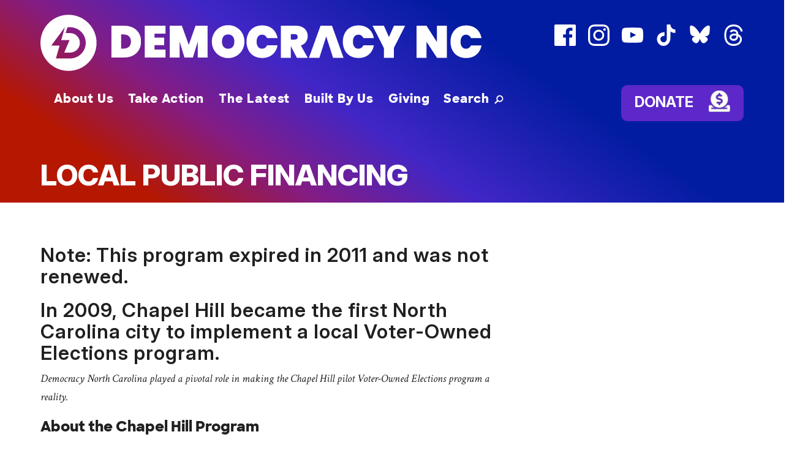

--- FILE ---
content_type: text/html; charset=UTF-8
request_url: https://democracync.org/the-issues/money-in-politics/local-public-financing/
body_size: 15383
content:

<!doctype html>
<html class="no-js" lang="en-US">
  <head>
  <meta charset="utf-8">
  <meta http-equiv="x-ua-compatible" content="ie=edge">
  <meta name="viewport" content="width=device-width, initial-scale=1">
  <meta name='robots' content='index, follow, max-image-preview:large, max-snippet:-1, max-video-preview:-1' />

	<!-- This site is optimized with the Yoast SEO plugin v26.7 - https://yoast.com/wordpress/plugins/seo/ -->
	<title>Local Public Financing - Democracy NC</title>
	<link rel="canonical" href="https://democracync.org/the-issues/money-in-politics/local-public-financing/" />
	<meta property="og:locale" content="en_US" />
	<meta property="og:type" content="article" />
	<meta property="og:title" content="Local Public Financing - Democracy NC" />
	<meta property="og:url" content="https://democracync.org/the-issues/money-in-politics/local-public-financing/" />
	<meta property="og:site_name" content="Democracy NC" />
	<meta property="article:modified_time" content="2024-05-30T14:49:41+00:00" />
	<meta name="twitter:card" content="summary_large_image" />
	<script type="application/ld+json" class="yoast-schema-graph">{"@context":"https://schema.org","@graph":[{"@type":"WebPage","@id":"https://democracync.org/the-issues/money-in-politics/local-public-financing/","url":"https://democracync.org/the-issues/money-in-politics/local-public-financing/","name":"Local Public Financing - Democracy NC","isPartOf":{"@id":"https://democracync.org/#website"},"datePublished":"2017-05-16T18:45:04+00:00","dateModified":"2024-05-30T14:49:41+00:00","breadcrumb":{"@id":"https://democracync.org/the-issues/money-in-politics/local-public-financing/#breadcrumb"},"inLanguage":"en-US","potentialAction":[{"@type":"ReadAction","target":["https://democracync.org/the-issues/money-in-politics/local-public-financing/"]}]},{"@type":"BreadcrumbList","@id":"https://democracync.org/the-issues/money-in-politics/local-public-financing/#breadcrumb","itemListElement":[{"@type":"ListItem","position":1,"name":"Home","item":"https://democracync.org/"},{"@type":"ListItem","position":2,"name":"The Issues","item":"https://democracync.org/the-issues/"},{"@type":"ListItem","position":3,"name":"Money In Politics","item":"https://democracync.org/the-issues/money-in-politics/"},{"@type":"ListItem","position":4,"name":"Local Public Financing"}]},{"@type":"WebSite","@id":"https://democracync.org/#website","url":"https://democracync.org/","name":"Democracy NC","description":"Of, by, and for the people","potentialAction":[{"@type":"SearchAction","target":{"@type":"EntryPoint","urlTemplate":"https://democracync.org/?s={search_term_string}"},"query-input":{"@type":"PropertyValueSpecification","valueRequired":true,"valueName":"search_term_string"}}],"inLanguage":"en-US"}]}</script>
	<!-- / Yoast SEO plugin. -->


<link rel="alternate" title="oEmbed (JSON)" type="application/json+oembed" href="https://democracync.org/wp-json/oembed/1.0/embed?url=https%3A%2F%2Fdemocracync.org%2Fthe-issues%2Fmoney-in-politics%2Flocal-public-financing%2F" />
<link rel="alternate" title="oEmbed (XML)" type="text/xml+oembed" href="https://democracync.org/wp-json/oembed/1.0/embed?url=https%3A%2F%2Fdemocracync.org%2Fthe-issues%2Fmoney-in-politics%2Flocal-public-financing%2F&#038;format=xml" />
<style id='wp-img-auto-sizes-contain-inline-css' type='text/css'>
img:is([sizes=auto i],[sizes^="auto," i]){contain-intrinsic-size:3000px 1500px}
/*# sourceURL=wp-img-auto-sizes-contain-inline-css */
</style>
<style id='classic-theme-styles-inline-css' type='text/css'>
/*! This file is auto-generated */
.wp-block-button__link{color:#fff;background-color:#32373c;border-radius:9999px;box-shadow:none;text-decoration:none;padding:calc(.667em + 2px) calc(1.333em + 2px);font-size:1.125em}.wp-block-file__button{background:#32373c;color:#fff;text-decoration:none}
/*# sourceURL=/wp-includes/css/classic-themes.min.css */
</style>
<link rel='stylesheet' id='sage/css-css' href='https://democracync.org/wp-content/themes/democracy-nc/dist/styles/main-e0c4ebb2d6.css' type='text/css' media='all' />
<link rel="https://api.w.org/" href="https://democracync.org/wp-json/" /><link rel="alternate" title="JSON" type="application/json" href="https://democracync.org/wp-json/wp/v2/pages/646" /><link rel="EditURI" type="application/rsd+xml" title="RSD" href="https://democracync.org/xmlrpc.php?rsd" />
<meta name="generator" content="WordPress 6.9" />
<link rel='shortlink' href='https://democracync.org/?p=646' />

		<!-- GA Google Analytics @ https://m0n.co/ga -->
		<script async src="https://www.googletagmanager.com/gtag/js?id=G-21T4XHTFYS"></script>
		<script>
			window.dataLayer = window.dataLayer || [];
			function gtag(){dataLayer.push(arguments);}
			gtag('js', new Date());
			gtag('config', 'G-21T4XHTFYS');
		</script>

	<script>(function(H){H.className=H.className.replace(/\bno-js\b/,'js')})(document.documentElement)</script>
  <!-- Google Tag Manager -->
  <script>(function(w,d,s,l,i){w[l]=w[l]||[];w[l].push({'gtm.start':
  new Date().getTime(),event:'gtm.js'});var f=d.getElementsByTagName(s)[0],
  j=d.createElement(s),dl=l!='dataLayer'?'&l='+l:'';j.async=true;j.src=
  'https://www.googletagmanager.com/gtm.js?id='+i+dl;f.parentNode.insertBefore(j,f);
  })(window,document,'script','dataLayer','GTM-MNJWZBC');</script>
  <!-- End Google Tag Manager -->
  <style id="sccss">/* Enter Your Custom CSS Here */
body, html {
	font-family: "Crimson Text", serif;
}
p {
    font-weight: 600;
    font-size: 20px;
}
.main p {
    font-weight: 400;
    font-size: 18px;
}
.main ul li {
    font-size: 18px;
}
.h1, .h2, .h3, .h4, .h5, .h6, h1, h2, h3, h4, h5, h6 {
font-family: "Inter", sans-serif;	
}
    a:focus .mix-blend, a:hover .mix-blend {
        background-color: #5c1fc9;
    }
.btn, .component--form input[type=submit], .filter-toggle, .home-bt1-text strong, .list--ordered li:before, .single-form-field-wrap form.inline-form button[type=submit], .skippy:focus, .ss-black, blockquote {
		font-family: "Inter", sans-serif;
    letter-spacing: normal;
    line-height: 1.21;
    font-weight: 900;
}
.relative h1 {
	font-weight: 800;
}
input::placeholder {
    font-family: CrimsonText;
    color: #000;
}
ul.list-inline.social-icons path {
    fill: #fff;
}
ul.nav.nav-tabs.nav-tabs--actions li a {
    font-family: "Inter", sans-serif;
    font-weight: 800;
    line-height: 3.11;
	  text-transform: uppercase;
	  font-size: 17px;
}
.section-pad a.text-white.lead {
    font-family: "Inter", sans-serif;
    font-weight: 900;
    font-size: 24px;
}
.list-issues a {
    font-size: 68px;
    font-weight: 800;
}

.component--text h2, .entry-content h2 {
    letter-spacing: 1px;
    font-family: "Inter", sans-serif;
	  font-weight: 600;
}

.ss-extrabold, b, strong {
    font-family: "Inter", sans-serif;
	  font-weight: 600;
}

.component--text h2, .entry-content h2 {
    font-family: SharpSansDispNo1-Black, sans-serif;
    letter-spacing: 1px;
    font-family: "Inter", sans-serif;
}
.home-section ul.list-reset li a {
    font-weight: 600;
    font-size: 20px;
    line-height: 1.27;
    letter-spacing: normal;
}
span.label.ss-black.size-h3 {
    font-family: "Inter", sans-serif;
    font-size: 22px;
}
.menu-wrap .social-icons {
    position: absolute;
    right: 0;
    bottom: -5px;
}
.flex-order-menu .tiktoksvg {
	width: 20px;
}
.site-footer svg.tiktoksvg {
    width: 30px;
}

.lead p {
    font-size: 34px;
	  font-weight: normal;
}
    .actions-pre-text {
        display: inline;
        text-align: left;
        position: relative;
        top: -15px;
    }

a.flex.card.card-gradient {
    align-items: center;
    justify-content: center;
}

.section-pad p.lead {
    margin-bottom: 50px;
}

/* Colors */
a {
    color: #5c1fc9;
}
.bg-purple {
    background-color: #5c1fc9;
}
.bg-purple-dark {
	 background-color: #2e0f66;
}
.bg-full-color {
	background-color: #3c1784;
	border-radius: 20px;
}
.bg-full-color:hover {
  background-image: linear-gradient(18deg, #b51701 -4%, #831c85 31%, #4026c7 64%, #021ca1 104%), linear-gradient(to bottom, #3c1784, #3c1784);
}
.bg-blue {
    background-color: transparent;
    background-image: linear-gradient(35deg, #b51701 10%, #b51701 15%, #831c85 30%, #4026c7 45%, #021ca1 67%);
}
.text-yellow {
    color: #5c1fc9;
}
.component--text figcaption {
	border-left: 8px solid #5c1fc9;
}
.well.bg-blue.text-white {
    background-color: #5c1fc9;
    background-image: none;
}
blockquote {
    background-image: linear-gradient(to right, #b51701 3%, #b51701 3%, #831c85 31%, #4026c7 67%, #021ca1 99%);
    -webkit-background-clip: text;
    background-clip: text;
    -webkit-text-fill-color: transparent;
    letter-spacing: normal;
	  line-height: 1.15;
}

    .component--media figcaption {
        border-top: 8px solid #5c1fc9;
    }

.btn-white:focus, .btn-white:hover, .home .single-form-field-wrap button[type=submit]:focus, .home .single-form-field-wrap button[type=submit]:hover {
    border-color: #5c1fc9;
}
.btn-white:focus svg, .btn-white:hover svg, .home .single-form-field-wrap button[type=submit]:focus svg, .home .single-form-field-wrap button[type=submit]:hover svg {
    fill: #5c1fc9;
}




a.donate-btn:hover {
    background-color: #000;
    color: #fff;
}

a.btn.btn-large.btn-purple:hover {
    background: #b51701;
    background-color: #b51701;
}

a.btn-red:hover {
    background-color: #000;
    text-decoration: none;
    color: #fff;
}


/* Search */
.btn-yellow, .component--form input[type=submit], .single-form-field-wrap .gform_wrapper button[type=submit], .skippy:focus {
    background-color: #fff;
    color: #202020;
}
.btn-yellow:focus, .btn-yellow:hover, .component--form input[type=submit]:focus, .component--form input[type=submit]:hover, .single-form-field-wrap .gform_wrapper button[type=submit]:focus, .single-form-field-wrap .gform_wrapper button[type=submit]:hover, .skippy:focus, .skippy:hover:focus {
    background-color: #fff;
    color: #5c1fc9;
    border-color: #5c1fc9;
}
.btn-yellow:focus svg, .btn-yellow:hover svg, .component--form input[type=submit]:focus svg, .component--form input[type=submit]:hover svg, .single-form-field-wrap .gform_wrapper button[type=submit]:focus svg, .single-form-field-wrap .gform_wrapper button[type=submit]:hover svg, .skippy:focus svg, .skippy:hover:focus svg {
    fill: #5c1fc9;
}

/* Donate */
a.donate-btn:after {
    content: "";
    display: inline-block;
    width: 35px;
    height: 35px;
    margin-left: 25px;
    background-image: url('https://democracync.org/wp-content/uploads/2024/10/donate.png');
    background-size: contain;
    background-repeat: no-repeat;
    vertical-align: middle;
    position: relative;
    top: -3px;
}

/* Share */
span.ss-black.text-uppercase.size-h3 {
    color: #fff;
    margin-left: 10px;
}
.no-img .share--page, .share--single {
    background-color: #5c1fc9;
}
.hover-blue:focus svg, .hover-blue:hover svg, .no-img .share--page .social-icons a:focus svg, .no-img .share--page .social-icons a:hover svg, .share--single .social-icons a:focus svg, .share--single .social-icons a:hover svg {
    fill: #000;
}
ul.list-inline.social-icons a.hover-white:hover svg {
    fill: #000;
}


/* Single News Page */
.single-news header.relative.site-header.bg-blue.no-img {
    padding-bottom: 30px;
}

.list-inline>li {
    width: 27px;
}
ul.list-inline.social-icons {
	position: relative;
}

ul.list-reset.list-issues {
    padding-top: 50px;
    padding-bottom: 50px;
}
.list-issues a {
	font-size: 4.5rem;
}
a:focus .mix-blend img, a:hover .mix-blend img {
        mix-blend-mode: unset;
        filter: unset;
}
.overlay-y:before {
	/*background-image: none;*/
}
.overlay-y:before {
    bottom: 0;
    height: 100%;
    background-image: linear-gradient(180deg, rgba(32, 32, 32, 0), #202020);
}
.flex-action:not(.flex-action--first) a:focus, .flex-action:not(.flex-action--first) a:hover {
    color: #fff;
}
.text-full-color {
	  font-size: 68px;
    font-weight: 900;
    background-image: linear-gradient(to right, #b51701 3%, #b51701 3%, #831c85 31%, #4026c7 67%, #021ca1 99%);
    text-align: center;
    -webkit-background-clip: text;
    background-clip: text;
    -webkit-text-fill-color: transparent;
	  width: 911px;
    margin: 0 auto;
}

.lead {
	font-size: 24px;
}

.label--section {
    text-align: left;
    display: inline;
    padding: 1rem 2rem 1rem;
    font-size: 3rem;
    border-radius: 10px;
    background-image: linear-gradient(29deg, #b51701 4%, #b51701 10%, #831c85 28%, #4026c7 57%, #021ca1 74%);
    font-size: 30px;
}


.nav-tabs>li.active>a, .nav-tabs>li.active>a:focus, .nav-tabs>li.active>a:hover {
    color: #fff;
    background-color: #5c1fc9;
}
.nav-tabs--actions>li.active>a:after {
        border-left: 3.75rem solid #5c1fc9;
}
.nav-tabs--actions>li.active svg {
    fill: #fff;
}
.nav-tabs--actions>li.active>a, .nav-tabs--actions>li.active>a[aria-expanded=true] {
    color: #fff;
}
a.btn-red {
    background-color: #b41701;
	  padding-top: 10px;
    padding-bottom: 10px;
	  padding-left: 20px;
	  padding-right: 20px;
    border-radius: 10px;
    color: #fff;
	  min-width: 200px;
	  font-family: "Inter", sans-serif;
    font-weight: 700;
}
a.btn-red.lead span {
    font-size: 32px;
    position: relative;
    top: 2px;
}
a.relative.btn.btn-large.btn-red.btn-arrow {
    padding-left: 10px;
    padding-right: 10px;
}

.btn-red svg {
    fill: #fff;
}


a.btn-purple {
    background-color: #5c28c9;
    padding: 10px;
	  padding-left: 20px;
	  padding-right: 20px;
    border-radius: 10px;
    color: #fff;
	  min-width: 200px;
	  font-family: "Inter", sans-serif;
    font-weight: 700;
}

a.btn.btn-large.btn-purple.text-white:hover {
	color: #fff;
}
span.btn-arrow {
    font-size: 28px;
    position: relative;
    top: -1px;
}



/* Home Header Area */

.text-signup {
    margin-top: -8px;
    margin-right: 1rem;
    font-size: 1.25rem;
    text-align: left;
    color: #fff;
    font-family: "Crimson Text", serif;
}

.section--featured-post .relative {
	    padding-top: 18rem;
}
.email-campaign {
	padding-top: 5vh;
}
header .home-section {
	padding-top: 5rem;
	padding-bottom: 3rem;
}
.align-items-end {
    align-items: flex-start;
}
.section--the-latest {
    padding-top: 14vh;
}
.home-section--featured-latest ul.list-reset a {
    line-height: 2rem;
}

/* header Social Icons */
ul.list-inline.social-icons li {
    margin-left: 12px;
    margin-right: 12px;
}
ul.list-inline.social-icons svg {
    width: 35px;
    height: 35px;
}
.donate-header {
    position: relative;
    top: 45px;
}


/*Nav Container */
div#bs-example-navbar-collapse-1 {
    padding-top: 20px;
    padding-bottom: 10px;
	  padding-left: 10px;
}

.home .navbar {
    background-size: 100%;
    background-repeat: no-repeat;
	  border-bottom-left-radius: 20px;
    border-bottom-right-radius: 20px;
	  background-image: linear-gradient(35deg, #b51701 10%, #b51701 15%, #831c85 30%, #4026c7 45%, #021ca1 67%);
}
.navbar {
    background-size: 100%;
    background-repeat: no-repeat;
	  border-bottom-left-radius: 20px;
    border-bottom-right-radius: 20px;
		background-image: none;
}
.nav-img {
		background-image: linear-gradient(35deg, #b51701 10%, #b51701 15%, #831c85 30%, #4026c7 45%, #021ca1 67%);
}

.menu-wrap figure {
    background-image: url(/wp-content/themes/democracy-nc/assets/images/2024/logo.svg);
    max-width: 720px;
}

    .menu-wrap {
        max-width: 820px;
    }


/* Top Nav Links */
.navbar-nav>li>a {
    color: #fff;
    font-size: 20px;
    font-family: SharpSans-Extrabold, sans-serif;
    letter-spacing: 0.04em;
}

.dropdown-menu>li>a:focus, .dropdown-menu>li>a:hover {
    color: #5c1fc9;
    text-decoration: none;
    background-color: transparent;
}
.dropdown-menu>li>a {
    font-family: "Inter", sans-serif;
}


/* Search Nav */
.btn-search {
    color: #fff;
    padding: 8px;
    font-size: 20px;
    font-family: SharpSans-Extrabold, sans-serif !important;
    letter-spacing: 0.04em;
}
.btn-search svg {
    fill: #fff;
}


/* Home Actions */
.bg-purple-dark.text-white.actions-pad {
    border-radius: 20px;
}



section.relative.home-bt1 {
    padding-top: 6rem;
    padding-bottom: 21rem;
}




/* Home Componenets */
.section-pad--2x {
    padding: 11rem 0;
}


.home-bt1 {
	padding-bottom: 17.5vw;
	background-image: url(/wp-content/themes/democracy-nc/assets/images/2024/home-crowd-desktop.svg);
}
span.home-bt1-text p {
    color: #000;
    font-size: 34px;
	  margin-bottom: 20px;
}
span.home-bt1-text p strong {
    background-image: linear-gradient(to right, #b51701 3%, #b51701 3%, #831c85 31%, #4026c7 67%, #021ca1 99%);
    -webkit-background-clip: text;
    background-clip: text;
    -webkit-text-fill-color: transparent;
    letter-spacing: normal;
    width: 950px;
    margin: 0 auto;
}


/* Cards */
a.flex.card.card-gradient {
    margin-top: 0;
}
.card-gradient {
    background-image: linear-gradient(180deg, #5c1fc9, #5c1fc9);
}
.card-gradient:before {
    background-image: linear-gradient(12deg, #b51701 -5%, #831c85 33%, #4026c7 69%, #021ca1 112%), linear-gradient(to bottom, #5c1fc9, #5c1fc9);
}
.card--inner-wrap {
    text-align: center;
    align-items: center;
}
.card:focus h3, .card:hover h3 {
    color: #fff;
	  text-align:center;
}
.card h3 {
    text-align: center;
    font-size: 36px;
    font-weight: 800;
}




.list-issues a {
    margin-left: 0;
}
section.relative {
    padding: 10rem 0;
}
.gform_fields li:not(:last-child), .list-reset li:not(:last-child) {
    margin-bottom: 2rem;
}



.section-pad {
    padding: 7rem 0;
    padding-bottom: 8rem;
}


.single-form-field-wrap .gform_fields li:not(:last-child), .list-reset li:not(:last-child) {
    margin-bottom: 1rem;
}
.single-form-field-wrap div#gform_wrapper_6 {
    max-width: 245px;
}

section.relative .text-uppercase p {
    font-size: 3rem;
    font-weight: 800;
}

/* News Page */
.archive .list-inline>li {
    width: auto;
}
.no-img .list-archive-link.gform_fields a.active, .no-img .list-reset.list-archive-link a.active {
    border-color: #5c1fc9;
}
.list-archive-link.gform_fields a.active, .list-reset.list-archive-link a.active {
    border-bottom: .5rem solid #09f;
    color: #5c1fc9;
}
.page-numbers .current {
    color: #fff;
    background-color: #5c1fc9;
}
.page-numbers a:focus, .page-numbers a:hover, .pagination a:focus, .pagination a:hover {
    color: #5c1fc9;
}
.actions-pad p {
    font-size: 22px;
}

/* Footer */
.site-footer {
    background-color: #5c1fc9;
}
.utility-nav a {
    color: #fff;
}
.utility-nav a:hover {
    color: #202020;
}
.social-icons svg {
    fill: #fff;
}
footer.site-footer .nav-primary a {
    font-size: 20px;
    font-weight: 800;
    font-family: "Inter", sans-serif;
    letter-spacing: -0.1px;
}
.home-section ul.list-reset li a:hover {
    color: #5c28c9;
}
.list--ordered li:before {
    color: #5c1fc9;
    border: 5px solid #5c1fc9;
}
.list--ordered li a:hover {
    color: #fff;
}





a:focus .mix-blend::before, a:hover .mix-blend::before {
    content: "";
    position: absolute;
    top: 0;
    left: 0;
    right: 0;
    bottom: 0;
    background-color: #5c1fc98f;
}
    a:focus .mix-blend img, a:hover .mix-blend img {
        mix-blend-mode: none;
        filter: unset;
    }

.menu-wrap .social-icons {
    position: absolute;
    right: 0;
    bottom: -5px;
}
.flex-order-menu .tiktoksvg {
	width: 20px;
}
.site-footer svg.tiktoksvg {
    width: 30px;
}

@media screen and (max-width: 768px) {
    .navbar-collapse {
        background-color: #5c28c9;
    }
}

@media screen and (max-width: 480px) {
	.nav-tabs--actions>li.active>a:after {
    position: absolute;
    bottom: -40px;
    left: 50%;
    width: 0;
    height: 0;
    transform: translateX(-50%);
    border-left: 44px solid transparent !important;
    border-right: 44px solid transparent;
    border-top: 40px solid #fff;
    border-left-color: #2e0f66 !important;
    content: "";
}
a.navbar-brand {
    padding-top: 0;
}
a.navbar-brand figure {
    width: 300px;
    height: 75px;
    background-repeat: no-repeat;
    background-size: contain;
    background-position: center center;
}
	a.navbar-brand img.visible-xs {
    display: none !important;
}
	button.navbar-toggle {
    font-family: "Inter", sans-serif;
}
	.navbar-toggle {
    border: 2px solid #fff;
    color: #fff;
}
	
	.navbar-toggle:after {
    filter: invert(97%) sepia(99%) saturate(2%) hue-rotate(143deg) brightness(115%) contrast(100%);
}
	.navbar-toggle[aria-expanded=true] {
    border-color: #fff;
    background: #202020;
    color: #fff;
}
	
	span.home-bt1-text p strong {
    width: auto;
}
	
	
	.section--featured-post .relative {
    padding-top: 0;
}
	.section--the-latest {
    padding-top: 5px;
    padding-bottom: 8vh;
}
	.section--featured-post {
    position: relative;
    min-height: 1px;
    padding: 15vw 8px 1rem;
}
	.overlay-y:before {
    bottom: 0;
    height: 100%;
    background-image: linear-gradient(180deg, rgb(32 32 32 / 49%), #202020);
}
	
	header .home-section {
    padding-top: 0;
    padding-bottom: 3rem;
}
	
	.home .navbar {
    border-bottom-left-radius: 0;
    border-bottom-right-radius: 0;
	}
	.text-full-color {
    width: auto;
    font-size: 60px;
}
}</style>  <!--Crimson Font-->
  <link rel="preconnect" href="https://fonts.googleapis.com">
  <link rel="preconnect" href="https://fonts.gstatic.com" crossorigin>
  <link href="https://fonts.googleapis.com/css2?family=Crimson+Text:ital,wght@0,400;0,600;0,700;1,400;1,600;1,700&display=swap" rel="stylesheet">
  <!-- Inter Font -->
  <link rel="preconnect" href="https://fonts.googleapis.com">
  <link rel="preconnect" href="https://fonts.gstatic.com" crossorigin>
  <link href="https://fonts.googleapis.com/css2?family=Inter:ital,opsz,wght@0,14..32,100..900;1,14..32,100..900&display=swap" rel="stylesheet">
<style id='global-styles-inline-css' type='text/css'>
:root{--wp--preset--aspect-ratio--square: 1;--wp--preset--aspect-ratio--4-3: 4/3;--wp--preset--aspect-ratio--3-4: 3/4;--wp--preset--aspect-ratio--3-2: 3/2;--wp--preset--aspect-ratio--2-3: 2/3;--wp--preset--aspect-ratio--16-9: 16/9;--wp--preset--aspect-ratio--9-16: 9/16;--wp--preset--color--black: #000000;--wp--preset--color--cyan-bluish-gray: #abb8c3;--wp--preset--color--white: #ffffff;--wp--preset--color--pale-pink: #f78da7;--wp--preset--color--vivid-red: #cf2e2e;--wp--preset--color--luminous-vivid-orange: #ff6900;--wp--preset--color--luminous-vivid-amber: #fcb900;--wp--preset--color--light-green-cyan: #7bdcb5;--wp--preset--color--vivid-green-cyan: #00d084;--wp--preset--color--pale-cyan-blue: #8ed1fc;--wp--preset--color--vivid-cyan-blue: #0693e3;--wp--preset--color--vivid-purple: #9b51e0;--wp--preset--gradient--vivid-cyan-blue-to-vivid-purple: linear-gradient(135deg,rgb(6,147,227) 0%,rgb(155,81,224) 100%);--wp--preset--gradient--light-green-cyan-to-vivid-green-cyan: linear-gradient(135deg,rgb(122,220,180) 0%,rgb(0,208,130) 100%);--wp--preset--gradient--luminous-vivid-amber-to-luminous-vivid-orange: linear-gradient(135deg,rgb(252,185,0) 0%,rgb(255,105,0) 100%);--wp--preset--gradient--luminous-vivid-orange-to-vivid-red: linear-gradient(135deg,rgb(255,105,0) 0%,rgb(207,46,46) 100%);--wp--preset--gradient--very-light-gray-to-cyan-bluish-gray: linear-gradient(135deg,rgb(238,238,238) 0%,rgb(169,184,195) 100%);--wp--preset--gradient--cool-to-warm-spectrum: linear-gradient(135deg,rgb(74,234,220) 0%,rgb(151,120,209) 20%,rgb(207,42,186) 40%,rgb(238,44,130) 60%,rgb(251,105,98) 80%,rgb(254,248,76) 100%);--wp--preset--gradient--blush-light-purple: linear-gradient(135deg,rgb(255,206,236) 0%,rgb(152,150,240) 100%);--wp--preset--gradient--blush-bordeaux: linear-gradient(135deg,rgb(254,205,165) 0%,rgb(254,45,45) 50%,rgb(107,0,62) 100%);--wp--preset--gradient--luminous-dusk: linear-gradient(135deg,rgb(255,203,112) 0%,rgb(199,81,192) 50%,rgb(65,88,208) 100%);--wp--preset--gradient--pale-ocean: linear-gradient(135deg,rgb(255,245,203) 0%,rgb(182,227,212) 50%,rgb(51,167,181) 100%);--wp--preset--gradient--electric-grass: linear-gradient(135deg,rgb(202,248,128) 0%,rgb(113,206,126) 100%);--wp--preset--gradient--midnight: linear-gradient(135deg,rgb(2,3,129) 0%,rgb(40,116,252) 100%);--wp--preset--font-size--small: 13px;--wp--preset--font-size--medium: 20px;--wp--preset--font-size--large: 36px;--wp--preset--font-size--x-large: 42px;--wp--preset--spacing--20: 0.44rem;--wp--preset--spacing--30: 0.67rem;--wp--preset--spacing--40: 1rem;--wp--preset--spacing--50: 1.5rem;--wp--preset--spacing--60: 2.25rem;--wp--preset--spacing--70: 3.38rem;--wp--preset--spacing--80: 5.06rem;--wp--preset--shadow--natural: 6px 6px 9px rgba(0, 0, 0, 0.2);--wp--preset--shadow--deep: 12px 12px 50px rgba(0, 0, 0, 0.4);--wp--preset--shadow--sharp: 6px 6px 0px rgba(0, 0, 0, 0.2);--wp--preset--shadow--outlined: 6px 6px 0px -3px rgb(255, 255, 255), 6px 6px rgb(0, 0, 0);--wp--preset--shadow--crisp: 6px 6px 0px rgb(0, 0, 0);}:where(.is-layout-flex){gap: 0.5em;}:where(.is-layout-grid){gap: 0.5em;}body .is-layout-flex{display: flex;}.is-layout-flex{flex-wrap: wrap;align-items: center;}.is-layout-flex > :is(*, div){margin: 0;}body .is-layout-grid{display: grid;}.is-layout-grid > :is(*, div){margin: 0;}:where(.wp-block-columns.is-layout-flex){gap: 2em;}:where(.wp-block-columns.is-layout-grid){gap: 2em;}:where(.wp-block-post-template.is-layout-flex){gap: 1.25em;}:where(.wp-block-post-template.is-layout-grid){gap: 1.25em;}.has-black-color{color: var(--wp--preset--color--black) !important;}.has-cyan-bluish-gray-color{color: var(--wp--preset--color--cyan-bluish-gray) !important;}.has-white-color{color: var(--wp--preset--color--white) !important;}.has-pale-pink-color{color: var(--wp--preset--color--pale-pink) !important;}.has-vivid-red-color{color: var(--wp--preset--color--vivid-red) !important;}.has-luminous-vivid-orange-color{color: var(--wp--preset--color--luminous-vivid-orange) !important;}.has-luminous-vivid-amber-color{color: var(--wp--preset--color--luminous-vivid-amber) !important;}.has-light-green-cyan-color{color: var(--wp--preset--color--light-green-cyan) !important;}.has-vivid-green-cyan-color{color: var(--wp--preset--color--vivid-green-cyan) !important;}.has-pale-cyan-blue-color{color: var(--wp--preset--color--pale-cyan-blue) !important;}.has-vivid-cyan-blue-color{color: var(--wp--preset--color--vivid-cyan-blue) !important;}.has-vivid-purple-color{color: var(--wp--preset--color--vivid-purple) !important;}.has-black-background-color{background-color: var(--wp--preset--color--black) !important;}.has-cyan-bluish-gray-background-color{background-color: var(--wp--preset--color--cyan-bluish-gray) !important;}.has-white-background-color{background-color: var(--wp--preset--color--white) !important;}.has-pale-pink-background-color{background-color: var(--wp--preset--color--pale-pink) !important;}.has-vivid-red-background-color{background-color: var(--wp--preset--color--vivid-red) !important;}.has-luminous-vivid-orange-background-color{background-color: var(--wp--preset--color--luminous-vivid-orange) !important;}.has-luminous-vivid-amber-background-color{background-color: var(--wp--preset--color--luminous-vivid-amber) !important;}.has-light-green-cyan-background-color{background-color: var(--wp--preset--color--light-green-cyan) !important;}.has-vivid-green-cyan-background-color{background-color: var(--wp--preset--color--vivid-green-cyan) !important;}.has-pale-cyan-blue-background-color{background-color: var(--wp--preset--color--pale-cyan-blue) !important;}.has-vivid-cyan-blue-background-color{background-color: var(--wp--preset--color--vivid-cyan-blue) !important;}.has-vivid-purple-background-color{background-color: var(--wp--preset--color--vivid-purple) !important;}.has-black-border-color{border-color: var(--wp--preset--color--black) !important;}.has-cyan-bluish-gray-border-color{border-color: var(--wp--preset--color--cyan-bluish-gray) !important;}.has-white-border-color{border-color: var(--wp--preset--color--white) !important;}.has-pale-pink-border-color{border-color: var(--wp--preset--color--pale-pink) !important;}.has-vivid-red-border-color{border-color: var(--wp--preset--color--vivid-red) !important;}.has-luminous-vivid-orange-border-color{border-color: var(--wp--preset--color--luminous-vivid-orange) !important;}.has-luminous-vivid-amber-border-color{border-color: var(--wp--preset--color--luminous-vivid-amber) !important;}.has-light-green-cyan-border-color{border-color: var(--wp--preset--color--light-green-cyan) !important;}.has-vivid-green-cyan-border-color{border-color: var(--wp--preset--color--vivid-green-cyan) !important;}.has-pale-cyan-blue-border-color{border-color: var(--wp--preset--color--pale-cyan-blue) !important;}.has-vivid-cyan-blue-border-color{border-color: var(--wp--preset--color--vivid-cyan-blue) !important;}.has-vivid-purple-border-color{border-color: var(--wp--preset--color--vivid-purple) !important;}.has-vivid-cyan-blue-to-vivid-purple-gradient-background{background: var(--wp--preset--gradient--vivid-cyan-blue-to-vivid-purple) !important;}.has-light-green-cyan-to-vivid-green-cyan-gradient-background{background: var(--wp--preset--gradient--light-green-cyan-to-vivid-green-cyan) !important;}.has-luminous-vivid-amber-to-luminous-vivid-orange-gradient-background{background: var(--wp--preset--gradient--luminous-vivid-amber-to-luminous-vivid-orange) !important;}.has-luminous-vivid-orange-to-vivid-red-gradient-background{background: var(--wp--preset--gradient--luminous-vivid-orange-to-vivid-red) !important;}.has-very-light-gray-to-cyan-bluish-gray-gradient-background{background: var(--wp--preset--gradient--very-light-gray-to-cyan-bluish-gray) !important;}.has-cool-to-warm-spectrum-gradient-background{background: var(--wp--preset--gradient--cool-to-warm-spectrum) !important;}.has-blush-light-purple-gradient-background{background: var(--wp--preset--gradient--blush-light-purple) !important;}.has-blush-bordeaux-gradient-background{background: var(--wp--preset--gradient--blush-bordeaux) !important;}.has-luminous-dusk-gradient-background{background: var(--wp--preset--gradient--luminous-dusk) !important;}.has-pale-ocean-gradient-background{background: var(--wp--preset--gradient--pale-ocean) !important;}.has-electric-grass-gradient-background{background: var(--wp--preset--gradient--electric-grass) !important;}.has-midnight-gradient-background{background: var(--wp--preset--gradient--midnight) !important;}.has-small-font-size{font-size: var(--wp--preset--font-size--small) !important;}.has-medium-font-size{font-size: var(--wp--preset--font-size--medium) !important;}.has-large-font-size{font-size: var(--wp--preset--font-size--large) !important;}.has-x-large-font-size{font-size: var(--wp--preset--font-size--x-large) !important;}
/*# sourceURL=global-styles-inline-css */
</style>
</head>
  <body class="wp-singular page-template-default page page-id-646 page-child parent-pageid-493 wp-theme-democracy-nc local-public-financing">
      <!-- Google Tag Manager (noscript) -->
  <noscript><iframe src="https://www.googletagmanager.com/ns.html?id=GTM-MNJWZBC"
  height="0" width="0" style="display:none;visibility:hidden"></iframe></noscript>
  <!-- End Google Tag Manager (noscript) -->
      <!--[if IE]>
      <div class="alert alert-warning">
        You are using an <strong>outdated</strong> browser. Please <a href="http://browsehappy.com/">upgrade your browser</a> to improve your experience.      </div>
    <![endif]-->
    <a class="sr-only sr-only-focusable skippy" href="#main-content-start">Skip to main content</a>

<header class="relative site-header bg-blue no-img">
    <div class="container">
    <div class="row">
      <div class="menu-flex-wrap">
  <nav class="navbar bg-blue menu-wrap ">
    <div class="navbar-header">
      <a class="navbar-brand" href="https://democracync.org/">
        <figure>
          <!--<img class="visible-xs" src="https://democracync.org/wp-content/themes/democracy-nc/dist/images/logo-mobile.svg" alt="Democracy NC">-->
        </figure>
      </a>
      <button type="button" class="navbar-toggle collapsed" data-toggle="collapse" data-target="#bs-example-navbar-collapse-1" aria-expanded="false">
        <span class="sr-only">Toggle navigation</span>
      </button>
    </div>
    <div class="collapse navbar-collapse" id="bs-example-navbar-collapse-1">
      <ul id="menu-primary-navigation" class="primary-nav nav navbar-nav"><li class="dropdown menu-about-us"><a href="https://democracync.org/about-us/">About Us</a><button class="dropdown-toggle" data-toggle="dropdown" aria-haspopup="true" aria-expanded="false"><span class="sr-only">Toggle Dropdown</span><svg width="18" height="18" fill="currentColor" viewBox="0 0 32 32" xmlns="http://www.w3.org/2000/svg"><path d="M1 12 L16 26 L31 12 L27 8 L16 18 L5 8 z"></path></svg></button>
<ul class="dropdown-menu">
	<li class="menu-who-we-are"><a href="https://democracync.org/about-us/who-we-are/">Who We Are</a></li>
	<li class="menu-what-we-do"><a href="https://democracync.org/about-us/what-we-do/">What We Do</a></li>
	<li class="active menu-the-issues"><a href="https://democracync.org/the-issues/">The Issues</a></li>
	<li class="menu-a-history-of-action"><a href="https://democracync.org/about-us/a-history-of-action/">A History of Action</a></li>
	<li class="menu-our-staff"><a href="https://democracync.org/about-us/staff/">Our Staff</a></li>
	<li class="menu-jobs-internships"><a href="https://democracync.org/about-us/jobs-internships/">Jobs &#038; Internships</a></li>
	<li class="menu-board-of-directors"><a href="https://democracync.org/about-us/board/">Board of Directors</a></li>
</ul>
</li>
<li class="dropdown menu-take-action"><a href="https://democracync.org/take-action/">Take Action</a><button class="dropdown-toggle" data-toggle="dropdown" aria-haspopup="true" aria-expanded="false"><span class="sr-only">Toggle Dropdown</span><svg width="18" height="18" fill="currentColor" viewBox="0 0 32 32" xmlns="http://www.w3.org/2000/svg"><path d="M1 12 L16 26 L31 12 L27 8 L16 18 L5 8 z"></path></svg></button>
<ul class="dropdown-menu">
	<li class="menu-nc-election-protection-hotline-888-our-vote"><a href="https://democracync.org/take-action/election-protection/hotline/">NC Election Protection Hotline (888-OUR-VOTE)</a></li>
	<li class="menu-student-guide-to-voting-in-north-carolina"><a href="https://democracync.org/take-action/students/">Student Guide to Voting in North Carolina</a></li>
	<li class="menu-election-protection"><a href="https://democracync.org/take-action/election-protection/">Election Protection</a></li>
	<li class="menu-legislative-advocacy"><a href="https://democracync.org/take-action/legislative-advocacy/">Legislative Advocacy</a></li>
	<li class="menu-elections-advocacy"><a href="https://democracync.org/take-action/elections-advocacy/">Elections Advocacy</a></li>
	<li class="menu-early-voting-advocacy"><a href="https://democracync.org/take-action/elections-advocacy/early-voting-advocacy/">Early Voting Advocacy</a></li>
	<li class="menu-nonprofit-voter-engagement"><a href="https://democracync.org/take-action/nonprofit-voter-engagement/">Nonprofit Voter Engagement</a></li>
	<li class="menu-democracy-summer"><a href="https://democracync.org/about-us/jobs-internships/democracy-summer/">Democracy Summer</a></li>
	<li class="menu-volunteer-in-your-region"><a href="https://democracync.org/take-action/volunteer/">Volunteer in Your Region</a></li>
	<li class="menu-email-alerts"><a href="https://democracync.org/email-alerts/">Email Alerts</a></li>
</ul>
</li>
<li class="dropdown menu-the-latest"><a href="/news/">The Latest</a><button class="dropdown-toggle" data-toggle="dropdown" aria-haspopup="true" aria-expanded="false"><span class="sr-only">Toggle Dropdown</span><svg width="18" height="18" fill="currentColor" viewBox="0 0 32 32" xmlns="http://www.w3.org/2000/svg"><path d="M1 12 L16 26 L31 12 L27 8 L16 18 L5 8 z"></path></svg></button>
<ul class="dropdown-menu">
	<li class="menu-news"><a href="/news/">News</a></li>
	<li class="menu-resources"><a href="/resources/">Resources</a></li>
	<li class="menu-research"><a href="/research/">Research</a></li>
	<li class="menu-events"><a href="https://www.mobilize.us/democracync/">Events</a></li>
</ul>
</li>
<li class="menu-built-by-us"><a href="https://democracync.org/built-by-us/">Built By Us</a></li>
<li class="dropdown menu-giving"><a href="https://democracync.org/give/democracy-nc-giving-society/">Giving</a><button class="dropdown-toggle" data-toggle="dropdown" aria-haspopup="true" aria-expanded="false"><span class="sr-only">Toggle Dropdown</span><svg width="18" height="18" fill="currentColor" viewBox="0 0 32 32" xmlns="http://www.w3.org/2000/svg"><path d="M1 12 L16 26 L31 12 L27 8 L16 18 L5 8 z"></path></svg></button>
<ul class="dropdown-menu">
	<li class="menu-join-the-movement"><a href="https://secure.everyaction.com/8f5WVMMrYUa1ykPb8oPKEg2">Join the Movement</a></li>
	<li class="menu-friendtern-campaign"><a href="https://democracync.org/give/friendtern-campaign/">Friendtern Campaign</a></li>
	<li class="menu-democracy-summer-alumni-network"><a href="https://action.democracync.org/a/democracy-summer-alumni-network">Democracy Summer Alumni Network</a></li>
	<li class="menu-financials-strategic-plan"><a href="https://democracync.org/give/financials-strategic-plan/">Financials + Strategic Plan</a></li>
	<li class="menu-regional-sponsorships-program"><a href="https://democracync.org/give/regional-sponsorships-program/">Regional Sponsorships Program</a></li>
	<li class="menu-monthly-sustainers"><a href="https://democracync.org/give/monthly-sustainers/">Monthly Sustainers</a></li>
	<li class="menu-planned-giving"><a href="https://democracync.org/give/planned-giving/">Planned Giving</a></li>
	<li class="menu-annual-reports"><a href="https://democracync.org/annual-reports/">Annual Reports</a></li>
	<li class="menu-giving-society"><a href="https://democracync.org/give/democracy-nc-giving-society/">Giving Society</a></li>
</ul>
</li>
</ul>      <div class="flex-order-menu">
        <div class="search-wrapper">
          <a class="btn btn-reset btn-search hidden-xs" role="button" href="#" aria-expanded="false" aria-controls="searchCollapse"><span class="hidden-sm"><span class="sr-only">Toggle</span> Search</span><svg width="15" height="15" viewBox="0 0 15 15" xmlns="http://www.w3.org/2000/svg"><path d="M11.446 8.66a3.683 3.683 0 0 1-5.077 0 3.557 3.557 0 0 1 .002-5.048 3.601 3.601 0 0 1 5.074 0 3.557 3.557 0 0 1 .001 5.049m1.362-6.406a5.524 5.524 0 0 0-7.46-.475 5.457 5.457 0 0 0-1.056 7.363L.946 12.472a1.144 1.144 0 0 0 .48 1.988c.422.1.865-.042 1.147-.37l3.346-3.363a5.528 5.528 0 0 0 5.643.24 5.472 5.472 0 0 0 2.884-4.832 5.427 5.427 0 0 0-1.615-3.868" fill-rule="nonzero"/></svg></a>
          
<form role="search" method="get" id="searchCollapse" class="search-form" action="https://democracync.org/" autocomplete="off">
  <label>Search</label>
  <div class="input-group">
    <input type="search" class="form-control" value="" name="s" placeholder="Enter text..." required>
    <span class="input-group-btn">
      <button type="submit" class="btn btn-yellow">
        <svg xmlns="http://www.w3.org/2000/svg" width="23" height="19" viewBox="0 0 23 19"><path fill-rule="evenodd" d="M13.195 2.879H0V16.12h13.354l.022 1.859c.007.542.327.677.716.288l7.956-7.956a.993.993 0 0 0-.001-1.409l-8.18-8.18c-.387-.387-.7-.262-.694.287l.022 1.869z"/></svg> <span class="sr-only">Submit</span>
      </button>
    </span>
  </div>
</form>
        </div>
        <a class="btn btn-100 btn-yellow btn-arrow z-100 visible-xs" href="https://secure.everyaction.com/8f5WVMMrYUa1ykPb8oPKEg2">Donate <svg xmlns="http://www.w3.org/2000/svg" width="23" height="19" viewBox="0 0 23 19"><path fill-rule="evenodd" d="M13.195 2.879H0V16.12h13.354l.022 1.859c.007.542.327.677.716.288l7.956-7.956a.993.993 0 0 0-.001-1.409l-8.18-8.18c-.387-.387-.7-.262-.694.287l.022 1.869z"/></svg></a>
      </div>
    </div>
  </nav>
  <div class="donate-wrap hidden-xs">
  <ul class="list-inline social-icons">
                      <li>
              <a class="hover-white" href="https://www.facebook.com/democracynorthcarolina" target="_blank" rel="noopener">
            <svg viewBox="0 0 16 16" width="20" height="20" xmlns="http://www.w3.org/2000/svg" fill-rule="evenodd" clip-rule="evenodd" stroke-linejoin="round" stroke-miterlimit="1.414"><path d="M15.117 0H.883A.883.883 0 0 0 0 .883v14.234c0 .488.395.883.883.883h7.663V9.804H6.46V7.39h2.086V5.607c0-2.066 1.262-3.19 3.106-3.19.883 0 1.642.064 1.863.094v2.16h-1.28c-1 0-1.195.476-1.195 1.176v1.54h2.39l-.31 2.416h-2.08V16h4.077a.883.883 0 0 0 .883-.883V.883A.883.883 0 0 0 15.117 0" fill-rule="nonzero"/></svg>              <span class="sr-only">facebook (external link)</span>
              </a>
            </li>
                        <li>
              <a class="hover-white" href="https://www.instagram.com/democracync" target="_blank" rel="noopener">
            <svg viewBox="0 0 16 16" width="20" height="20" xmlns="http://www.w3.org/2000/svg" fill-rule="evenodd" clip-rule="evenodd" stroke-linejoin="round" stroke-miterlimit="1.414"><path d="M8 0C5.827 0 5.555.01 4.702.048 3.85.088 3.27.222 2.76.42a3.908 3.908 0 0 0-1.417.923c-.445.444-.72.89-.923 1.417-.198.51-.333 1.09-.372 1.942C.008 5.555 0 5.827 0 8s.01 2.445.048 3.298c.04.852.174 1.433.372 1.942.204.526.478.973.923 1.417.444.445.89.72 1.417.923.51.198 1.09.333 1.942.372.853.04 1.125.048 3.298.048s2.445-.01 3.298-.048c.852-.04 1.433-.174 1.942-.372a3.908 3.908 0 0 0 1.417-.923c.445-.444.72-.89.923-1.417.198-.51.333-1.09.372-1.942.04-.853.048-1.125.048-3.298s-.01-2.445-.048-3.298c-.04-.852-.174-1.433-.372-1.942a3.908 3.908 0 0 0-.923-1.417A3.886 3.886 0 0 0 13.24.42c-.51-.198-1.09-.333-1.942-.372C10.445.008 10.173 0 8 0zm0 1.44c2.136 0 2.39.01 3.233.048.78.036 1.203.166 1.485.276.374.145.64.318.92.598.28.28.453.546.598.92.11.282.24.705.276 1.485.038.844.047 1.097.047 3.233s-.01 2.39-.048 3.233c-.036.78-.166 1.203-.276 1.485-.145.374-.318.64-.598.92-.28.28-.546.453-.92.598-.282.11-.705.24-1.485.276-.844.038-1.097.047-3.233.047s-2.39-.01-3.233-.048c-.78-.036-1.203-.166-1.485-.276a2.472 2.472 0 0 1-.92-.598 2.472 2.472 0 0 1-.598-.92c-.11-.282-.24-.705-.276-1.485C1.45 10.39 1.44 10.136 1.44 8s.01-2.39.048-3.233c.036-.78.166-1.203.276-1.485.145-.374.318-.64.598-.92.28-.28.546-.453.92-.598.282-.11.705-.24 1.485-.276C5.61 1.45 5.864 1.44 8 1.44zm0 2.452a4.108 4.108 0 1 0 0 8.215 4.108 4.108 0 0 0 0-8.215zm0 6.775a2.667 2.667 0 1 1 0-5.334 2.667 2.667 0 0 1 0 5.334zm5.23-6.937a.96.96 0 1 1-1.92 0 .96.96 0 0 1 1.92 0z"/></svg>              <span class="sr-only">instagram (external link)</span>
              </a>
            </li>
                        <li>
              <a class="hover-white" href="https://www.youtube.com/user/DemNCOrg" target="_blank" rel="noopener">
            <svg viewBox="0 0 16 16" width="20" height="20" xmlns="http://www.w3.org/2000/svg" fill-rule="evenodd" clip-rule="evenodd" stroke-linejoin="round" stroke-miterlimit="1.414"><path d="M0 7.345c0-1.294.16-2.59.16-2.59s.156-1.1.636-1.587c.608-.637 1.408-.617 1.764-.684C3.84 2.36 8 2.324 8 2.324s3.362.004 5.6.166c.314.038.996.04 1.604.678.48.486.636 1.588.636 1.588S16 6.05 16 7.346v1.258c0 1.296-.16 2.59-.16 2.59s-.156 1.102-.636 1.588c-.608.638-1.29.64-1.604.678-2.238.162-5.6.166-5.6.166s-4.16-.037-5.44-.16c-.356-.067-1.156-.047-1.764-.684-.48-.487-.636-1.587-.636-1.587S0 9.9 0 8.605v-1.26zm6.348 2.73V5.58l4.323 2.255-4.32 2.24h-.002z"/></svg>              <span class="sr-only">youtube (external link)</span>
              </a>
            </li>
                        <li>
              <a class="hover-white" href="https://www.tiktok.com/@democracync" target="_blank" rel="noopener">
            <svg class="tiktoksvg" xmlns="http://www.w3.org/2000/svg" viewBox="0 0 2859 3333" shape-rendering="geometricPrecision" text-rendering="geometricPrecision" image-rendering="optimizeQuality" fill-rule="evenodd" clip-rule="evenodd"><path d="M2081 0c55 473 319 755 778 785v532c-266 26-499-61-770-225v995c0 1264-1378 1659-1932 753-356-583-138-1606 1004-1647v561c-87 14-180 36-265 65-254 86-398 247-358 531 77 544 1075 705 992-358V1h551z"/></svg>              <span class="sr-only">tiktok (external link)</span>
              </a>
            </li>
                        <li>
              <a class="hover-white" href="https://bsky.app/profile/democracync.bsky.social" target="_blank" rel="noopener">
            
<svg xmlns="http://www.w3.org/2000/svg" viewBox="0 -3.268 64 68.414" width="2232" height="2500"><path fill="#0085ff" d="M13.873 3.805C21.21 9.332 29.103 20.537 32 26.55v15.882c0-.338-.13.044-.41.867-1.512 4.456-7.418 21.847-20.923 7.944-7.111-7.32-3.819-14.64 9.125-16.85-7.405 1.264-15.73-.825-18.014-9.015C1.12 23.022 0 8.51 0 6.55 0-3.268 8.579-.182 13.873 3.805zm36.254 0C42.79 9.332 34.897 20.537 32 26.55v15.882c0-.338.13.044.41.867 1.512 4.456 7.418 21.847 20.923 7.944 7.111-7.32 3.819-14.64-9.125-16.85 7.405 1.264 15.73-.825 18.014-9.015C62.88 23.022 64 8.51 64 6.55c0-9.818-8.578-6.732-13.873-2.745z"/></svg>              <span class="sr-only">bluesky (external link)</span>
              </a>
            </li>
                        <li>
              <a class="hover-white" href="https://www.threads.net/@democracync" target="_blank" rel="noopener">
            <svg aria-label="Threads" viewBox="0 0 192 192" xmlns="http://www.w3.org/2000/svg"><path class="x19hqcy" d="M141.537 88.9883C140.71 88.5919 139.87 88.2104 139.019 87.8451C137.537 60.5382 122.616 44.905 97.5619 44.745C97.4484 44.7443 97.3355 44.7443 97.222 44.7443C82.2364 44.7443 69.7731 51.1409 62.102 62.7807L75.881 72.2328C81.6116 63.5383 90.6052 61.6848 97.2286 61.6848C97.3051 61.6848 97.3819 61.6848 97.4576 61.6855C105.707 61.7381 111.932 64.1366 115.961 68.814C118.893 72.2193 120.854 76.925 121.825 82.8638C114.511 81.6207 106.601 81.2385 98.145 81.7233C74.3247 83.0954 59.0111 96.9879 60.0396 116.292C60.5615 126.084 65.4397 134.508 73.775 140.011C80.8224 144.663 89.899 146.938 99.3323 146.423C111.79 145.74 121.563 140.987 128.381 132.296C133.559 125.696 136.834 117.143 138.28 106.366C144.217 109.949 148.617 114.664 151.047 120.332C155.179 129.967 155.42 145.8 142.501 158.708C131.182 170.016 117.576 174.908 97.0135 175.059C74.2042 174.89 56.9538 167.575 45.7381 153.317C35.2355 139.966 29.8077 120.682 29.6052 96C29.8077 71.3178 35.2355 52.0336 45.7381 38.6827C56.9538 24.4249 74.2039 17.11 97.0132 16.9405C119.988 17.1113 137.539 24.4614 149.184 38.788C154.894 45.8136 159.199 54.6488 162.037 64.9503L178.184 60.6422C174.744 47.9622 169.331 37.0357 161.965 27.974C147.036 9.60668 125.202 0.195148 97.0695 0H96.9569C68.8816 0.19447 47.2921 9.6418 32.7883 28.0793C19.8819 44.4864 13.2244 67.3157 13.0007 95.9325L13 96L13.0007 96.0675C13.2244 124.684 19.8819 147.514 32.7883 163.921C47.2921 182.358 68.8816 191.806 96.9569 192H97.0695C122.03 191.827 139.624 185.292 154.118 170.811C173.081 151.866 172.51 128.119 166.26 113.541C161.776 103.087 153.227 94.5962 141.537 88.9883ZM98.4405 129.507C88.0005 130.095 77.1544 125.409 76.6196 115.372C76.2232 107.93 81.9158 99.626 99.0812 98.6368C101.047 98.5234 102.976 98.468 104.871 98.468C111.106 98.468 116.939 99.0737 122.242 100.233C120.264 124.935 108.662 128.946 98.4405 129.507Z"></path></svg>              <span class="sr-only">threads (external link)</span>
              </a>
            </li>
                </ul>
    <div class="donate-header">
      <a class="donate-btn relative btn btn-large btn-purple btn-arrow z-100" href="https://secure.everyaction.com/8f5WVMMrYUa1ykPb8oPKEg2">Donate</a>
    </div>
  </div>
</div>
<div class="page-header relative z-100" id="main-content-start">
  <div class="row">
    <h1 class="heading-reset title text-white text-uppercase ss-black">Local Public Financing</h1>
    
        <div class="share--wrapper text-right">
          </div>
      </div>
</div>
    </div>
  </div>
</header>
    <div role="document">
      <noscript><div class="alert alert-warning"><strong>Warning: It looks like JavaScript is currently disabled.</strong> Please be aware that some features of this website will not work as intended.</div></noscript>
      <div class="content row">
        <main class="main" id="main" tabindex="-1">
              <section class="component component--text ">
    
<div class="container">
  <div class="row">
    <div class="col-md-8">
      <h2>Note: This program expired in 2011 and was not renewed.</h2>
<h2>In 2009, Chapel Hill became the first North Carolina city to implement a local Voter-Owned Elections program.</h2>
<p><em>Democracy North Carolina played a pivotal role in making the Chapel Hill pilot Voter-Owned Elections program a reality.</em></p>
<h3>About the Chapel Hill Program</h3>
<p>Like other Voter-Owned Elections programs, the Chapel Hill program offered a limited public grant to candidates who voluntarily accepted strict fundraising and spending limits and who showed they have broad community support by gathering a set number of small donations from registered voters.</p>
<p>Voter-Owned Elections are especially important for local governments for a number of reasons:</p>
<ul>
<li>Local elections are particularly vulnerable to large amounts of spending, making it possible for groups with a financial stake in town government decisions to play dominant roles as big donors.</li>
<li>Local offices often require a heavy commitment of time in return for little compensation. This creates a big enough disincentive for community leaders to run for elected office. Add in today’s high cost of campaigning and too many of local leaders don’t want to run for office, robbing NC towns of vital leadership.</li>
<li>VOE puts local voters at the center of elections. VOE allows candidates to spend less time fundraising and more time discussing issues with voters.</li>
<li>Local VOE programs can be tailored to a town’s specific needs and are paid for out of local funds, not the state budget.</li>
<li>Candidates don’t get any public funds unless they play by the rules. Public financing is voluntary. To qualify for funds, candidates must agree to spending and fundraising limits, and must gain approval from local voters who give them the needed qualifying, small donations.</li>
</ul>
<h3>A Proven Reform</h3>
<p>About a dozen cities and counties around the nation have adopted public financing programs. In addition to Albuquerque and Portland, they include Tucson, which has the oldest program (begun in 1987) and the highest participation of candidates (over 90%); Austin, TX; Boulder, CO; Dade County, FL; New York City; Long Beach, Los Angeles, Sacramento, and San Francisco, CA. All of these local governments have reported positive results from their investment in public campaign financing.</p>
<p>In North Carolina, several city governments have asked General Assembly to authorize local public financing statewide. Raleigh, Asheville, Greenville and Wilmington all passed city council resolutions in support of local VOE. Download <a href="https://democracync.org/wp-content/uploads/2017/05/GreenvilleResolutionLocal3-3-10.pdf">the Greenville resolution here</a> or take a look at <a href="https://democracync.org/wp-content/uploads/2017/05/WilmingtonResolutionLocal3-2-10.pdf">Wilmington’s resolution here</a>.</p>
<p>Help us move forward on local Voter-Owned Elections in North Carolina – <a href="https://democracync.org/email-alerts/">Sign up for updates and action alerts today</a>!</p>
    </div>
      </div>
</div>
  </section>
        </main><!-- /.main -->
              </div><!-- /.content -->
    </div><!-- /.container -->
    
<footer class="site-footer">
  <div class="container">
    <div class="row">
      <div class="col-sm-3">
                  <a class="brand" href="https://democracync.org">
            <img src="https://democracync.org/wp-content/uploads/2024/10/DNC_Logo_One_Color_White_RGB-1.png" alt="">
          </a>
              </div>
      <div class="col-sm-9 text-right">
        <ul class="list-inline social-icons">
                  <li>
            <a class="hover-white" href="https://www.facebook.com/democracynorthcarolina" target="_blank" rel="noopener">
              <svg viewBox="0 0 16 16" width="36" height="36" xmlns="http://www.w3.org/2000/svg" fill-rule="evenodd" clip-rule="evenodd" stroke-linejoin="round" stroke-miterlimit="1.414"><path d="M15.117 0H.883A.883.883 0 0 0 0 .883v14.234c0 .488.395.883.883.883h7.663V9.804H6.46V7.39h2.086V5.607c0-2.066 1.262-3.19 3.106-3.19.883 0 1.642.064 1.863.094v2.16h-1.28c-1 0-1.195.476-1.195 1.176v1.54h2.39l-.31 2.416h-2.08V16h4.077a.883.883 0 0 0 .883-.883V.883A.883.883 0 0 0 15.117 0" fill-rule="nonzero"/></svg>              <span class="sr-only">facebook (external link)</span>
            </a>
          </li>
                  <li>
            <a class="hover-white" href="https://www.instagram.com/democracync" target="_blank" rel="noopener">
              <svg viewBox="0 0 16 16" width="36" height="36" xmlns="http://www.w3.org/2000/svg" fill-rule="evenodd" clip-rule="evenodd" stroke-linejoin="round" stroke-miterlimit="1.414"><path d="M8 0C5.827 0 5.555.01 4.702.048 3.85.088 3.27.222 2.76.42a3.908 3.908 0 0 0-1.417.923c-.445.444-.72.89-.923 1.417-.198.51-.333 1.09-.372 1.942C.008 5.555 0 5.827 0 8s.01 2.445.048 3.298c.04.852.174 1.433.372 1.942.204.526.478.973.923 1.417.444.445.89.72 1.417.923.51.198 1.09.333 1.942.372.853.04 1.125.048 3.298.048s2.445-.01 3.298-.048c.852-.04 1.433-.174 1.942-.372a3.908 3.908 0 0 0 1.417-.923c.445-.444.72-.89.923-1.417.198-.51.333-1.09.372-1.942.04-.853.048-1.125.048-3.298s-.01-2.445-.048-3.298c-.04-.852-.174-1.433-.372-1.942a3.908 3.908 0 0 0-.923-1.417A3.886 3.886 0 0 0 13.24.42c-.51-.198-1.09-.333-1.942-.372C10.445.008 10.173 0 8 0zm0 1.44c2.136 0 2.39.01 3.233.048.78.036 1.203.166 1.485.276.374.145.64.318.92.598.28.28.453.546.598.92.11.282.24.705.276 1.485.038.844.047 1.097.047 3.233s-.01 2.39-.048 3.233c-.036.78-.166 1.203-.276 1.485-.145.374-.318.64-.598.92-.28.28-.546.453-.92.598-.282.11-.705.24-1.485.276-.844.038-1.097.047-3.233.047s-2.39-.01-3.233-.048c-.78-.036-1.203-.166-1.485-.276a2.472 2.472 0 0 1-.92-.598 2.472 2.472 0 0 1-.598-.92c-.11-.282-.24-.705-.276-1.485C1.45 10.39 1.44 10.136 1.44 8s.01-2.39.048-3.233c.036-.78.166-1.203.276-1.485.145-.374.318-.64.598-.92.28-.28.546-.453.92-.598.282-.11.705-.24 1.485-.276C5.61 1.45 5.864 1.44 8 1.44zm0 2.452a4.108 4.108 0 1 0 0 8.215 4.108 4.108 0 0 0 0-8.215zm0 6.775a2.667 2.667 0 1 1 0-5.334 2.667 2.667 0 0 1 0 5.334zm5.23-6.937a.96.96 0 1 1-1.92 0 .96.96 0 0 1 1.92 0z"/></svg>              <span class="sr-only">instagram (external link)</span>
            </a>
          </li>
                  <li>
            <a class="hover-white" href="https://www.linkedin.com/company/democracy-north-carolina/" target="_blank" rel="noopener">
              <svg viewBox="0 0 16 16" width="36" height="36" xmlns="http://www.w3.org/2000/svg" fill-rule="evenodd" clip-rule="evenodd" stroke-linejoin="round" stroke-miterlimit="1.414"><path d="M13.632 13.635h-2.37V9.922c0-.886-.018-2.025-1.234-2.025-1.235 0-1.424.964-1.424 1.96v3.778h-2.37V6H8.51v1.04h.03c.318-.6 1.092-1.233 2.247-1.233 2.4 0 2.845 1.58 2.845 3.637v4.188zM3.558 4.955c-.762 0-1.376-.617-1.376-1.377 0-.758.614-1.375 1.376-1.375.76 0 1.376.617 1.376 1.375 0 .76-.617 1.377-1.376 1.377zm1.188 8.68H2.37V6h2.376v7.635zM14.816 0H1.18C.528 0 0 .516 0 1.153v13.694C0 15.484.528 16 1.18 16h13.635c.652 0 1.185-.516 1.185-1.153V1.153C16 .516 15.467 0 14.815 0z" fill-rule="nonzero"/></svg>              <span class="sr-only">linkedin (external link)</span>
            </a>
          </li>
                  <li>
            <a class="hover-white" href="https://www.youtube.com/user/DemNCOrg" target="_blank" rel="noopener">
              <svg viewBox="0 0 16 16" width="36" height="36" xmlns="http://www.w3.org/2000/svg" fill-rule="evenodd" clip-rule="evenodd" stroke-linejoin="round" stroke-miterlimit="1.414"><path d="M0 7.345c0-1.294.16-2.59.16-2.59s.156-1.1.636-1.587c.608-.637 1.408-.617 1.764-.684C3.84 2.36 8 2.324 8 2.324s3.362.004 5.6.166c.314.038.996.04 1.604.678.48.486.636 1.588.636 1.588S16 6.05 16 7.346v1.258c0 1.296-.16 2.59-.16 2.59s-.156 1.102-.636 1.588c-.608.638-1.29.64-1.604.678-2.238.162-5.6.166-5.6.166s-4.16-.037-5.44-.16c-.356-.067-1.156-.047-1.764-.684-.48-.487-.636-1.587-.636-1.587S0 9.9 0 8.605v-1.26zm6.348 2.73V5.58l4.323 2.255-4.32 2.24h-.002z"/></svg>              <span class="sr-only">youtube (external link)</span>
            </a>
          </li>
                  <li>
            <a class="hover-white" href="https://www.tiktok.com/@democracync" target="_blank" rel="noopener">
              <svg class="tiktoksvg" xmlns="http://www.w3.org/2000/svg" viewBox="0 0 2859 3333" shape-rendering="geometricPrecision" text-rendering="geometricPrecision" image-rendering="optimizeQuality" fill-rule="evenodd" clip-rule="evenodd"><path d="M2081 0c55 473 319 755 778 785v532c-266 26-499-61-770-225v995c0 1264-1378 1659-1932 753-356-583-138-1606 1004-1647v561c-87 14-180 36-265 65-254 86-398 247-358 531 77 544 1075 705 992-358V1h551z"/></svg>              <span class="sr-only">tiktok (external link)</span>
            </a>
          </li>
                </ul>
        <nav class="nav-primary">
          <ul id="menu-utility-navigation" class="utility-nav list-reset list-inline"><li class="menu-contact-us"><a href="https://democracync.org/contact-us/">Contact Us</a></li>
<li class="menu-media-center"><a href="https://democracync.org/media-center/">Media Center</a></li>
<li class="menu-email-alerts"><a href="https://democracync.org/email-alerts/">Email Alerts</a></li>
<li class="menu-annual-reports"><a href="https://democracync.org/annual-reports/">Annual Reports</a></li>
<li class="menu-donate"><a href="https://secure.everyaction.com/8f5WVMMrYUa1ykPb8oPKEg2">Donate</a></li>
</ul>        </nav>
      </div>
    </div>
  </div>
</footer>
<div class="device-xs visible-xs"></div>
<div class="device-sm visible-sm"></div>
<div class="device-md visible-md"></div>
<div class="device-lg visible-lg"></div><script type="speculationrules">
{"prefetch":[{"source":"document","where":{"and":[{"href_matches":"/*"},{"not":{"href_matches":["/wp-*.php","/wp-admin/*","/wp-content/uploads/*","/wp-content/*","/wp-content/plugins/*","/wp-content/themes/democracy-nc/*","/*\\?(.+)"]}},{"not":{"selector_matches":"a[rel~=\"nofollow\"]"}},{"not":{"selector_matches":".no-prefetch, .no-prefetch a"}}]},"eagerness":"conservative"}]}
</script>
 <!-- Twitter universal website tag code -->
<script>
!function(e,t,n,s,u,a){e.twq||(s=e.twq=function(){s.exe?s.exe.apply(s,arguments):s.queue.push(arguments);
},s.version='1.1',s.queue=[],u=t.createElement(n),u.async=!0,u.src='//static.ads-twitter.com/uwt.js',
a=t.getElementsByTagName(n)[0],a.parentNode.insertBefore(u,a))}(window,document,'script');
// Insert Twitter Pixel ID and Standard Event data below
twq('init','o32r5');
twq('track','PageView');
</script>
<!-- End Twitter universal website tag code -->
  <script type="text/javascript" src="https://ajax.googleapis.com/ajax/libs/jquery/2.2.4/jquery.min.js" id="jquery-js"></script>
<script type="text/javascript" id="jquery-js-after">
/* <![CDATA[ */
jQuery.ajaxPrefilter(function(s){if(s.crossDomain){s.contents.script=!1}})
//# sourceURL=jquery-js-after
/* ]]> */
</script>
<script>window.jQuery || document.write('<script src="https://democracync.org/wp-content/themes/democracy-nc/dist/scripts/jquery-04b8918dfe.js"><\/script>')</script>
<script type="text/javascript" src="https://democracync.org/wp-content/themes/democracy-nc/dist/scripts/main-d9fb4cffcd.js" id="sage/js-js"></script>
  </body>
</html>


--- FILE ---
content_type: text/css
request_url: https://democracync.org/wp-content/themes/democracy-nc/dist/styles/main-e0c4ebb2d6.css
body_size: 17055
content:
@font-face{font-family:SharpSans-Semibold;src:url(../fonts/SharpSans-Semibold.woff2) format("woff2"),url(../fonts/SharpSans-Semibold.woff2) format("woff")}@font-face{font-family:SharpSans-Semibold;src:url(../fonts/SharpSans-SemiboldItalic.woff2) format("woff2"),url(../fonts/SharpSans-SemiboldItalic.woff2) format("woff");font-style:italic}@font-face{font-family:SharpSans-Extrabold;src:url(../fonts/SharpSans-Extrabold.woff2) format("woff2"),url(../fonts/SharpSans-Extrabold.woff2) format("woff")}@font-face{font-family:SharpSansDispNo1-Black;src:url(../fonts/SharpSansDispNo1-Black.woff2) format("woff2"),url(../fonts/SharpSansDispNo1-Black.woff2) format("woff")}.ss-semibold{font-family:SharpSans-Semibold,sans-serif}.ss-extrabold,b,strong{font-family:SharpSans-Extrabold,sans-serif}.btn,.component--form input[type=submit],.filter-toggle,.home-bt1-text strong,.list--ordered li:before,.single-form-field-wrap form.inline-form button[type=submit],.skippy:focus,.ss-black,blockquote{font-family:SharpSansDispNo1-Black,sans-serif;letter-spacing:1.5px}

/*!
 * Bootstrap v3.3.7 (http://getbootstrap.com)
 * Copyright 2011-2016 Twitter, Inc.
 * Licensed under MIT (https://github.com/twbs/bootstrap/blob/master/LICENSE)
 */
/*! normalize.css v3.0.3 | MIT License | github.com/necolas/normalize.css */html{font-family:sans-serif;-ms-text-size-adjust:100%;-webkit-text-size-adjust:100%}body{margin:0}article,aside,details,figcaption,figure,footer,header,hgroup,main,menu,nav,section,summary{display:block}audio,canvas,progress,video{display:inline-block;vertical-align:baseline}audio:not([controls]){display:none;height:0}[hidden],template{display:none}a{background-color:transparent}a:active,a:hover{outline:0}abbr[title]{border-bottom:none;text-decoration:underline;text-decoration:underline dotted}b,strong{font-weight:700}dfn{font-style:italic}h1{font-size:2em;margin:.67em 0}mark{background:#ff0;color:#000}small{font-size:80%}sub,sup{font-size:75%;line-height:0;position:relative;vertical-align:baseline}sup{top:-.5em}sub{bottom:-.25em}img{border:0}svg:not(:root){overflow:hidden}figure{margin:1em 40px}hr{box-sizing:content-box;height:0}pre{overflow:auto}code,kbd,pre,samp{font-family:monospace,monospace;font-size:1em}button,input,optgroup,select,textarea{color:inherit;font:inherit;margin:0}button{overflow:visible}button,select{text-transform:none}button,html input[type=button],input[type=reset],input[type=submit]{-webkit-appearance:button;cursor:pointer}button[disabled],html input[disabled]{cursor:default}button::-moz-focus-inner,input::-moz-focus-inner{border:0;padding:0}input{line-height:normal}input[type=checkbox],input[type=radio]{box-sizing:border-box;padding:0}input[type=number]::-webkit-inner-spin-button,input[type=number]::-webkit-outer-spin-button{height:auto}input[type=search]{-webkit-appearance:textfield;box-sizing:content-box}input[type=search]::-webkit-search-cancel-button,input[type=search]::-webkit-search-decoration{-webkit-appearance:none}fieldset{border:1px solid silver;margin:0 2px;padding:.35em .625em .75em}textarea{overflow:auto}optgroup{font-weight:700}table{border-collapse:collapse;border-spacing:0}td,th{padding:0}*,:after,:before{box-sizing:border-box}html{font-size:10px;-webkit-tap-highlight-color:transparent}body{font-family:Helvetica Neue,Helvetica,Arial,sans-serif;font-size:14px;line-height:1.428571429;color:#333;background-color:#fff}button,input,select,textarea{font-family:inherit;font-size:inherit;line-height:inherit}a{color:#09f;text-decoration:none}a:focus,a:hover{color:#006bb3;text-decoration:underline}a:focus{outline:5px auto -webkit-focus-ring-color;outline-offset:-2px}figure{margin:0}img{vertical-align:middle}.img-responsive{display:block;max-width:100%;height:auto}.img-rounded{border-radius:6px}.img-thumbnail{padding:4px;line-height:1.428571429;background-color:#fff;border:1px solid #ddd;border-radius:4px;transition:all .2s ease-in-out;display:inline-block;max-width:100%;height:auto}.img-circle{border-radius:50%}hr{margin-top:20px;margin-bottom:20px;border:0;border-top:1px solid #eee}.single-form-field-wrap .gform_wrapper label,.sr-only{position:absolute;width:1px;height:1px;padding:0;margin:-1px;overflow:hidden;clip:rect(0,0,0,0);border:0}.sr-only-focusable:active,.sr-only-focusable:focus{position:static;width:auto;height:auto;margin:0;overflow:visible;clip:auto}[role=button]{cursor:pointer}.h1,.h2,.h3,.h4,.h5,.h6,h1,h2,h3,h4,h5,h6{font-family:inherit;font-weight:500;line-height:1.1;color:inherit}.h1 .small,.h1 small,.h2 .small,.h2 small,.h3 .small,.h3 small,.h4 .small,.h4 small,.h5 .small,.h5 small,.h6 .small,.h6 small,h1 .small,h1 small,h2 .small,h2 small,h3 .small,h3 small,h4 .small,h4 small,h5 .small,h5 small,h6 .small,h6 small{font-weight:400;line-height:1;color:#777}.h1,.h2,.h3,h1,h2,h3{margin-top:20px;margin-bottom:10px}.h1 .small,.h1 small,.h2 .small,.h2 small,.h3 .small,.h3 small,h1 .small,h1 small,h2 .small,h2 small,h3 .small,h3 small{font-size:65%}.h4,.h5,.h6,h4,h5,h6{margin-top:10px;margin-bottom:10px}.h4 .small,.h4 small,.h5 .small,.h5 small,.h6 .small,.h6 small,h4 .small,h4 small,h5 .small,h5 small,h6 .small,h6 small{font-size:75%}.h1,h1{font-size:36px}.h2,h2{font-size:30px}.h3,h3{font-size:24px}.h4,h4{font-size:18px}.h5,h5{font-size:14px}.h6,h6{font-size:12px}p{margin:0 0 10px}.lead{margin-bottom:20px;font-size:16px;font-weight:300;line-height:1.4}@media (min-width:768px){.lead{font-size:21px}}.small,small{font-size:85%}.mark,mark{padding:.2em;background-color:#fcf8e3}.text-left{text-align:left}.text-right{text-align:right}.text-center{text-align:center}.text-justify{text-align:justify}.text-nowrap{white-space:nowrap}.text-lowercase{text-transform:lowercase}.initialism,.text-uppercase{text-transform:uppercase}.text-capitalize{text-transform:capitalize}.text-muted{color:#777}.text-primary{color:#09f}a.text-primary:focus,a.text-primary:hover{color:#007acc}.text-success{color:#3c763d}a.text-success:focus,a.text-success:hover{color:#2b542c}.text-info{color:#31708f}a.text-info:focus,a.text-info:hover{color:#245269}.text-warning{color:#8a6d3b}a.text-warning:focus,a.text-warning:hover{color:#66512c}.text-danger{color:#a94442}a.text-danger:focus,a.text-danger:hover{color:#843534}.bg-primary{color:#fff;background-color:#09f}a.bg-primary:focus,a.bg-primary:hover{background-color:#007acc}.bg-success{background-color:#dff0d8}a.bg-success:focus,a.bg-success:hover{background-color:#c1e2b3}.bg-info{background-color:#d9edf7}a.bg-info:focus,a.bg-info:hover{background-color:#afd9ee}.bg-warning{background-color:#fcf8e3}a.bg-warning:focus,a.bg-warning:hover{background-color:#f7ecb5}.bg-danger{background-color:#f2dede}a.bg-danger:focus,a.bg-danger:hover{background-color:#e4b9b9}.page-header{padding-bottom:9px;margin:40px 0 20px;border-bottom:1px solid #eee}ol,ul{margin-top:0;margin-bottom:10px}ol ol,ol ul,ul ol,ul ul{margin-bottom:0}.list-inline,.list-unstyled{padding-left:0;list-style:none}.list-inline{margin-left:-5px}.list-inline>li{display:inline-block;padding-right:5px;padding-left:5px}dl{margin-top:0;margin-bottom:20px}dd,dt{line-height:1.428571429}dt{font-weight:700}dd{margin-left:0}.dl-horizontal dd:after,.dl-horizontal dd:before{display:table;content:" "}.dl-horizontal dd:after{clear:both}@media (min-width:768px){.dl-horizontal dt{float:left;width:160px;clear:left;text-align:right;overflow:hidden;text-overflow:ellipsis;white-space:nowrap}.dl-horizontal dd{margin-left:180px}}abbr[data-original-title],abbr[title]{cursor:help}.initialism{font-size:90%}blockquote{padding:10px 20px;margin:0 0 20px;font-size:17.5px;border-left:5px solid #eee}blockquote ol:last-child,blockquote p:last-child,blockquote ul:last-child{margin-bottom:0}blockquote .small,blockquote footer,blockquote small{display:block;font-size:80%;line-height:1.428571429;color:#777}blockquote .small:before,blockquote footer:before,blockquote small:before{content:"\2014 \00A0"}.blockquote-reverse,blockquote.pull-right{padding-right:15px;padding-left:0;text-align:right;border-right:5px solid #eee;border-left:0}.blockquote-reverse .small:before,.blockquote-reverse footer:before,.blockquote-reverse small:before,blockquote.pull-right .small:before,blockquote.pull-right footer:before,blockquote.pull-right small:before{content:""}.blockquote-reverse .small:after,.blockquote-reverse footer:after,.blockquote-reverse small:after,blockquote.pull-right .small:after,blockquote.pull-right footer:after,blockquote.pull-right small:after{content:"\00A0 \2014"}address{margin-bottom:20px;font-style:normal;line-height:1.428571429}fieldset{min-width:0;margin:0}fieldset,legend{padding:0;border:0}legend{display:block;width:100%;margin-bottom:20px;font-size:21px;line-height:inherit;color:#333;border-bottom:1px solid #e5e5e5}label{display:inline-block;max-width:100%;margin-bottom:5px;font-weight:700}input[type=search]{box-sizing:border-box;-webkit-appearance:none;-moz-appearance:none;appearance:none}input[type=checkbox],input[type=radio]{margin:4px 0 0;margin-top:1px\9;line-height:normal}fieldset[disabled] input[type=checkbox],fieldset[disabled] input[type=radio],input[type=checkbox].disabled,input[type=checkbox][disabled],input[type=radio].disabled,input[type=radio][disabled]{cursor:not-allowed}input[type=file]{display:block}input[type=range]{display:block;width:100%}select[multiple],select[size]{height:auto}input[type=checkbox]:focus,input[type=file]:focus,input[type=radio]:focus{outline:5px auto -webkit-focus-ring-color;outline-offset:-2px}output{padding-top:7px}.form-control,.search-form .search-field,output{display:block;font-size:14px;line-height:1.428571429;color:#bcbcbc}.form-control,.search-form .search-field{width:100%;height:34px;padding:6px 12px;background-color:#fff;background-image:none;border:1px solid #ccc;border-radius:4px;box-shadow:inset 0 1px 1px rgba(0,0,0,.075);transition:border-color .15s ease-in-out,box-shadow .15s ease-in-out}.form-control:focus,.search-form .search-field:focus{border-color:#66afe9;outline:0;box-shadow:inset 0 1px 1px rgba(0,0,0,.075),0 0 8px rgba(102,175,233,.6)}.form-control::-moz-placeholder,.search-form .search-field::-moz-placeholder{color:#999;opacity:1}.form-control:-ms-input-placeholder,.search-form .search-field:-ms-input-placeholder{color:#999}.form-control::-webkit-input-placeholder,.search-form .search-field::-webkit-input-placeholder{color:#999}.form-control::-ms-expand,.search-form .search-field::-ms-expand{background-color:transparent;border:0}.form-control[disabled],.form-control[readonly],.search-form [disabled].search-field,.search-form [readonly].search-field,.search-form fieldset[disabled] .search-field,fieldset[disabled] .form-control,fieldset[disabled] .search-form .search-field{background-color:#eee;opacity:1}.form-control[disabled],.search-form [disabled].search-field,.search-form fieldset[disabled] .search-field,fieldset[disabled] .form-control,fieldset[disabled] .search-form .search-field{cursor:not-allowed}.search-form textarea.search-field,textarea.form-control{height:auto}@media screen and (-webkit-min-device-pixel-ratio:0){.search-form input[type=date].search-field,.search-form input[type=datetime-local].search-field,.search-form input[type=month].search-field,.search-form input[type=time].search-field,input[type=date].form-control,input[type=datetime-local].form-control,input[type=month].form-control,input[type=time].form-control{line-height:34px}.input-group-sm input[type=date],.input-group-sm input[type=datetime-local],.input-group-sm input[type=month],.input-group-sm input[type=time],input[type=date].input-sm,input[type=datetime-local].input-sm,input[type=month].input-sm,input[type=time].input-sm{line-height:30px}.input-group-lg input[type=date],.input-group-lg input[type=datetime-local],.input-group-lg input[type=month],.input-group-lg input[type=time],input[type=date].input-lg,input[type=datetime-local].input-lg,input[type=month].input-lg,input[type=time].input-lg{line-height:46px}}.form-group,.search-form label{margin-bottom:15px}.checkbox,.radio{position:relative;display:block;margin-top:10px;margin-bottom:10px}.checkbox.disabled label,.radio.disabled label,fieldset[disabled] .checkbox label,fieldset[disabled] .radio label{cursor:not-allowed}.checkbox label,.radio label{min-height:20px;padding-left:20px;margin-bottom:0;font-weight:400;cursor:pointer}.checkbox-inline input[type=checkbox],.checkbox input[type=checkbox],.radio-inline input[type=radio],.radio input[type=radio]{position:absolute;margin-top:4px\9;margin-left:-20px}.checkbox+.checkbox,.radio+.radio{margin-top:-5px}.checkbox-inline,.radio-inline{position:relative;display:inline-block;padding-left:20px;margin-bottom:0;font-weight:400;vertical-align:middle;cursor:pointer}.checkbox-inline.disabled,.radio-inline.disabled,fieldset[disabled] .checkbox-inline,fieldset[disabled] .radio-inline{cursor:not-allowed}.checkbox-inline+.checkbox-inline,.radio-inline+.radio-inline{margin-top:0;margin-left:10px}.form-control-static{min-height:34px;padding-top:7px;padding-bottom:7px;margin-bottom:0}.form-control-static.input-lg,.form-control-static.input-sm{padding-right:0;padding-left:0}.input-sm{height:30px;padding:5px 10px;font-size:12px;line-height:1.5;border-radius:3px}select.input-sm{height:30px;line-height:30px}select[multiple].input-sm,textarea.input-sm{height:auto}.form-group-sm .form-control,.form-group-sm .search-form .search-field,.search-form .form-group-sm .search-field{height:30px;padding:5px 10px;font-size:12px;line-height:1.5;border-radius:3px}.form-group-sm .search-form select.search-field,.form-group-sm select.form-control,.search-form .form-group-sm select.search-field{height:30px;line-height:30px}.form-group-sm .search-form select[multiple].search-field,.form-group-sm .search-form textarea.search-field,.form-group-sm select[multiple].form-control,.form-group-sm textarea.form-control,.search-form .form-group-sm select[multiple].search-field,.search-form .form-group-sm textarea.search-field{height:auto}.form-group-sm .form-control-static{height:30px;min-height:32px;padding:6px 10px;font-size:12px;line-height:1.5}.input-lg{height:46px;padding:10px 16px;font-size:18px;line-height:1.3333333;border-radius:6px}select.input-lg{height:46px;line-height:46px}select[multiple].input-lg,textarea.input-lg{height:auto}.form-group-lg .form-control,.form-group-lg .search-form .search-field,.search-form .form-group-lg .search-field{height:46px;padding:10px 16px;font-size:18px;line-height:1.3333333;border-radius:6px}.form-group-lg .search-form select.search-field,.form-group-lg select.form-control,.search-form .form-group-lg select.search-field{height:46px;line-height:46px}.form-group-lg .search-form select[multiple].search-field,.form-group-lg .search-form textarea.search-field,.form-group-lg select[multiple].form-control,.form-group-lg textarea.form-control,.search-form .form-group-lg select[multiple].search-field,.search-form .form-group-lg textarea.search-field{height:auto}.form-group-lg .form-control-static{height:46px;min-height:38px;padding:11px 16px;font-size:18px;line-height:1.3333333}.has-feedback{position:relative}.has-feedback .form-control,.has-feedback .search-form .search-field,.search-form .has-feedback .search-field{padding-right:42.5px}.form-control-feedback{position:absolute;top:0;right:0;z-index:2;display:block;width:34px;height:34px;line-height:34px;text-align:center;pointer-events:none}.form-group-lg .form-control+.form-control-feedback,.form-group-lg .search-form .search-field+.form-control-feedback,.input-group-lg+.form-control-feedback,.input-lg+.form-control-feedback,.search-form .form-group-lg .search-field+.form-control-feedback{width:46px;height:46px;line-height:46px}.form-group-sm .form-control+.form-control-feedback,.form-group-sm .search-form .search-field+.form-control-feedback,.input-group-sm+.form-control-feedback,.input-sm+.form-control-feedback,.search-form .form-group-sm .search-field+.form-control-feedback{width:30px;height:30px;line-height:30px}.has-success .checkbox,.has-success .checkbox-inline,.has-success.checkbox-inline label,.has-success.checkbox label,.has-success .control-label,.has-success .help-block,.has-success .radio,.has-success .radio-inline,.has-success.radio-inline label,.has-success.radio label{color:#3c763d}.has-success .form-control,.has-success .search-form .search-field,.search-form .has-success .search-field{border-color:#3c763d;box-shadow:inset 0 1px 1px rgba(0,0,0,.075)}.has-success .form-control:focus,.has-success .search-form .search-field:focus,.search-form .has-success .search-field:focus{border-color:#2b542c;box-shadow:inset 0 1px 1px rgba(0,0,0,.075),0 0 6px #67b168}.has-success .input-group-addon{color:#3c763d;background-color:#dff0d8;border-color:#3c763d}.has-success .form-control-feedback{color:#3c763d}.has-warning .checkbox,.has-warning .checkbox-inline,.has-warning.checkbox-inline label,.has-warning.checkbox label,.has-warning .control-label,.has-warning .help-block,.has-warning .radio,.has-warning .radio-inline,.has-warning.radio-inline label,.has-warning.radio label{color:#8a6d3b}.has-warning .form-control,.has-warning .search-form .search-field,.search-form .has-warning .search-field{border-color:#8a6d3b;box-shadow:inset 0 1px 1px rgba(0,0,0,.075)}.has-warning .form-control:focus,.has-warning .search-form .search-field:focus,.search-form .has-warning .search-field:focus{border-color:#66512c;box-shadow:inset 0 1px 1px rgba(0,0,0,.075),0 0 6px #c0a16b}.has-warning .input-group-addon{color:#8a6d3b;background-color:#fcf8e3;border-color:#8a6d3b}.has-warning .form-control-feedback{color:#8a6d3b}.has-error .checkbox,.has-error .checkbox-inline,.has-error.checkbox-inline label,.has-error.checkbox label,.has-error .control-label,.has-error .help-block,.has-error .radio,.has-error .radio-inline,.has-error.radio-inline label,.has-error.radio label{color:#a94442}.has-error .form-control,.has-error .search-form .search-field,.search-form .has-error .search-field{border-color:#a94442;box-shadow:inset 0 1px 1px rgba(0,0,0,.075)}.has-error .form-control:focus,.has-error .search-form .search-field:focus,.search-form .has-error .search-field:focus{border-color:#843534;box-shadow:inset 0 1px 1px rgba(0,0,0,.075),0 0 6px #ce8483}.has-error .input-group-addon{color:#a94442;background-color:#f2dede;border-color:#a94442}.has-error .form-control-feedback{color:#a94442}.has-feedback label~.form-control-feedback{top:25px}.has-feedback .single-form-field-wrap .gform_wrapper label~.form-control-feedback,.has-feedback label.sr-only~.form-control-feedback,.single-form-field-wrap .gform_wrapper .has-feedback label~.form-control-feedback{top:0}.help-block{display:block;margin-top:5px;margin-bottom:10px;color:#737373}@media (min-width:768px){.form-inline .form-group,.form-inline .search-form label,.search-form .form-inline label{display:inline-block;margin-bottom:0;vertical-align:middle}.form-inline .form-control,.form-inline .search-form .search-field,.search-form .form-inline .search-field{display:inline-block;width:auto;vertical-align:middle}.form-inline .form-control-static{display:inline-block}.form-inline .input-group{display:inline-table;vertical-align:middle}.form-inline .input-group .form-control,.form-inline .input-group .input-group-addon,.form-inline .input-group .input-group-btn,.form-inline .input-group .search-form .search-field,.search-form .form-inline .input-group .search-field{width:auto}.form-inline .input-group>.form-control,.form-inline .search-form .input-group>.search-field,.search-form .form-inline .input-group>.search-field{width:100%}.form-inline .control-label{margin-bottom:0;vertical-align:middle}.form-inline .checkbox,.form-inline .radio{display:inline-block;margin-top:0;margin-bottom:0;vertical-align:middle}.form-inline .checkbox label,.form-inline .radio label{padding-left:0}.form-inline .checkbox input[type=checkbox],.form-inline .radio input[type=radio]{position:relative;margin-left:0}.form-inline .has-feedback .form-control-feedback{top:0}}.form-horizontal .checkbox,.form-horizontal .checkbox-inline,.form-horizontal .radio,.form-horizontal .radio-inline{padding-top:7px;margin-top:0;margin-bottom:0}.form-horizontal .checkbox,.form-horizontal .radio{min-height:27px}.form-horizontal .form-group,.form-horizontal .search-form label,.search-form .form-horizontal label{margin-right:-8px;margin-left:-8px}.form-horizontal .form-group:after,.form-horizontal .form-group:before,.form-horizontal .search-form label:after,.form-horizontal .search-form label:before,.search-form .form-horizontal label:after,.search-form .form-horizontal label:before{display:table;content:" "}.form-horizontal .form-group:after,.form-horizontal .search-form label:after,.search-form .form-horizontal label:after{clear:both}@media (min-width:768px){.form-horizontal .control-label{padding-top:7px;margin-bottom:0;text-align:right}}.form-horizontal .has-feedback .form-control-feedback{right:8px}@media (min-width:768px){.form-horizontal .form-group-lg .control-label{padding-top:11px;font-size:18px}}@media (min-width:768px){.form-horizontal .form-group-sm .control-label{padding-top:6px;font-size:12px}}.btn,.component--form input[type=submit],.single-form-field-wrap form.inline-form button[type=submit],.skippy:focus{display:inline-block;margin-bottom:0;font-weight:400;text-align:center;white-space:nowrap;vertical-align:middle;-ms-touch-action:manipulation;touch-action:manipulation;cursor:pointer;background-image:none;border:1px solid transparent;padding:6px 12px;font-size:14px;line-height:1.428571429;border-radius:4px;-webkit-user-select:none;-moz-user-select:none;-ms-user-select:none;user-select:none}.active.focus.skippy:focus,.active.skippy:focus,.btn.active.focus,.btn.active:focus,.btn.focus,.btn:active.focus,.btn:active:focus,.btn:focus,.component--form input.active.focus[type=submit],.component--form input.active[type=submit]:focus,.component--form input.focus[type=submit],.component--form input[type=submit]:active.focus,.component--form input[type=submit]:active:focus,.component--form input[type=submit]:focus,.focus.skippy:focus,.single-form-field-wrap form.inline-form button.active.focus[type=submit],.single-form-field-wrap form.inline-form button.active[type=submit]:focus,.single-form-field-wrap form.inline-form button.focus[type=submit],.single-form-field-wrap form.inline-form button[type=submit]:active.focus,.single-form-field-wrap form.inline-form button[type=submit]:active:focus,.single-form-field-wrap form.inline-form button[type=submit]:focus,.skippy:active.focus:focus,.skippy:active:focus,.skippy:focus{outline:5px auto -webkit-focus-ring-color;outline-offset:-2px}.btn.focus,.btn:focus,.btn:hover,.component--form input.focus[type=submit],.component--form input[type=submit]:focus,.component--form input[type=submit]:hover,.focus.skippy:focus,.single-form-field-wrap form.inline-form button.focus[type=submit],.single-form-field-wrap form.inline-form button[type=submit]:focus,.single-form-field-wrap form.inline-form button[type=submit]:hover,.skippy:focus,.skippy:hover:focus{color:#333;text-decoration:none}.active.skippy:focus,.btn.active,.btn:active,.component--form input.active[type=submit],.component--form input[type=submit]:active,.single-form-field-wrap form.inline-form button.active[type=submit],.single-form-field-wrap form.inline-form button[type=submit]:active,.skippy:active:focus{background-image:none;outline:0;box-shadow:inset 0 3px 5px rgba(0,0,0,.125)}.btn.disabled,.btn[disabled],.component--form fieldset[disabled] input[type=submit],.component--form input.disabled[type=submit],.component--form input[disabled][type=submit],.disabled.skippy:focus,.single-form-field-wrap form.inline-form button.disabled[type=submit],.single-form-field-wrap form.inline-form button[disabled][type=submit],.single-form-field-wrap form.inline-form fieldset[disabled] button[type=submit],[disabled].skippy:focus,fieldset[disabled] .btn,fieldset[disabled] .component--form input[type=submit],fieldset[disabled] .single-form-field-wrap form.inline-form button[type=submit],fieldset[disabled] .skippy:focus{cursor:not-allowed;filter:alpha(opacity=65);opacity:.65;box-shadow:none}a.btn.disabled,a.disabled.skippy:focus,fieldset[disabled] a.btn,fieldset[disabled] a.skippy:focus{pointer-events:none}.btn-default{color:#333;background-color:#fff;border-color:#ccc}.btn-default.focus,.btn-default:focus{color:#333;background-color:#e6e6e6;border-color:#8c8c8c}.btn-default:hover{color:#333;background-color:#e6e6e6;border-color:#adadad}.btn-default.active,.btn-default:active,.open>.btn-default.dropdown-toggle{color:#333;background-color:#e6e6e6;background-image:none;border-color:#adadad}.btn-default.active.focus,.btn-default.active:focus,.btn-default.active:hover,.btn-default:active.focus,.btn-default:active:focus,.btn-default:active:hover,.open>.btn-default.dropdown-toggle.focus,.open>.btn-default.dropdown-toggle:focus,.open>.btn-default.dropdown-toggle:hover{color:#333;background-color:#d4d4d4;border-color:#8c8c8c}.btn-default.disabled.focus,.btn-default.disabled:focus,.btn-default.disabled:hover,.btn-default[disabled].focus,.btn-default[disabled]:focus,.btn-default[disabled]:hover,fieldset[disabled] .btn-default.focus,fieldset[disabled] .btn-default:focus,fieldset[disabled] .btn-default:hover{background-color:#fff;border-color:#ccc}.btn-default .badge{color:#fff;background-color:#333}.btn-primary{color:#fff;background-color:#09f;border-color:#008ae6}.btn-primary.focus,.btn-primary:focus{color:#fff;background-color:#007acc;border-color:#003d66}.btn-primary:hover{color:#fff;background-color:#007acc;border-color:#0065a8}.btn-primary.active,.btn-primary:active,.open>.btn-primary.dropdown-toggle{color:#fff;background-color:#007acc;background-image:none;border-color:#0065a8}.btn-primary.active.focus,.btn-primary.active:focus,.btn-primary.active:hover,.btn-primary:active.focus,.btn-primary:active:focus,.btn-primary:active:hover,.open>.btn-primary.dropdown-toggle.focus,.open>.btn-primary.dropdown-toggle:focus,.open>.btn-primary.dropdown-toggle:hover{color:#fff;background-color:#0065a8;border-color:#003d66}.btn-primary.disabled.focus,.btn-primary.disabled:focus,.btn-primary.disabled:hover,.btn-primary[disabled].focus,.btn-primary[disabled]:focus,.btn-primary[disabled]:hover,fieldset[disabled] .btn-primary.focus,fieldset[disabled] .btn-primary:focus,fieldset[disabled] .btn-primary:hover{background-color:#09f;border-color:#008ae6}.btn-primary .badge{color:#09f;background-color:#fff}.btn-success{color:#fff;background-color:#5cb85c;border-color:#4cae4c}.btn-success.focus,.btn-success:focus{color:#fff;background-color:#449d44;border-color:#255625}.btn-success:hover{color:#fff;background-color:#449d44;border-color:#398439}.btn-success.active,.btn-success:active,.open>.btn-success.dropdown-toggle{color:#fff;background-color:#449d44;background-image:none;border-color:#398439}.btn-success.active.focus,.btn-success.active:focus,.btn-success.active:hover,.btn-success:active.focus,.btn-success:active:focus,.btn-success:active:hover,.open>.btn-success.dropdown-toggle.focus,.open>.btn-success.dropdown-toggle:focus,.open>.btn-success.dropdown-toggle:hover{color:#fff;background-color:#398439;border-color:#255625}.btn-success.disabled.focus,.btn-success.disabled:focus,.btn-success.disabled:hover,.btn-success[disabled].focus,.btn-success[disabled]:focus,.btn-success[disabled]:hover,fieldset[disabled] .btn-success.focus,fieldset[disabled] .btn-success:focus,fieldset[disabled] .btn-success:hover{background-color:#5cb85c;border-color:#4cae4c}.btn-success .badge{color:#5cb85c;background-color:#fff}.btn-info{color:#fff;background-color:#5bc0de;border-color:#46b8da}.btn-info.focus,.btn-info:focus{color:#fff;background-color:#31b0d5;border-color:#1b6d85}.btn-info:hover{color:#fff;background-color:#31b0d5;border-color:#269abc}.btn-info.active,.btn-info:active,.open>.btn-info.dropdown-toggle{color:#fff;background-color:#31b0d5;background-image:none;border-color:#269abc}.btn-info.active.focus,.btn-info.active:focus,.btn-info.active:hover,.btn-info:active.focus,.btn-info:active:focus,.btn-info:active:hover,.open>.btn-info.dropdown-toggle.focus,.open>.btn-info.dropdown-toggle:focus,.open>.btn-info.dropdown-toggle:hover{color:#fff;background-color:#269abc;border-color:#1b6d85}.btn-info.disabled.focus,.btn-info.disabled:focus,.btn-info.disabled:hover,.btn-info[disabled].focus,.btn-info[disabled]:focus,.btn-info[disabled]:hover,fieldset[disabled] .btn-info.focus,fieldset[disabled] .btn-info:focus,fieldset[disabled] .btn-info:hover{background-color:#5bc0de;border-color:#46b8da}.btn-info .badge{color:#5bc0de;background-color:#fff}.btn-warning{color:#fff;background-color:#f0ad4e;border-color:#eea236}.btn-warning.focus,.btn-warning:focus{color:#fff;background-color:#ec971f;border-color:#985f0d}.btn-warning:hover{color:#fff;background-color:#ec971f;border-color:#d58512}.btn-warning.active,.btn-warning:active,.open>.btn-warning.dropdown-toggle{color:#fff;background-color:#ec971f;background-image:none;border-color:#d58512}.btn-warning.active.focus,.btn-warning.active:focus,.btn-warning.active:hover,.btn-warning:active.focus,.btn-warning:active:focus,.btn-warning:active:hover,.open>.btn-warning.dropdown-toggle.focus,.open>.btn-warning.dropdown-toggle:focus,.open>.btn-warning.dropdown-toggle:hover{color:#fff;background-color:#d58512;border-color:#985f0d}.btn-warning.disabled.focus,.btn-warning.disabled:focus,.btn-warning.disabled:hover,.btn-warning[disabled].focus,.btn-warning[disabled]:focus,.btn-warning[disabled]:hover,fieldset[disabled] .btn-warning.focus,fieldset[disabled] .btn-warning:focus,fieldset[disabled] .btn-warning:hover{background-color:#f0ad4e;border-color:#eea236}.btn-warning .badge{color:#f0ad4e;background-color:#fff}.btn-danger{color:#fff;background-color:#d9534f;border-color:#d43f3a}.btn-danger.focus,.btn-danger:focus{color:#fff;background-color:#c9302c;border-color:#761c19}.btn-danger:hover{color:#fff;background-color:#c9302c;border-color:#ac2925}.btn-danger.active,.btn-danger:active,.open>.btn-danger.dropdown-toggle{color:#fff;background-color:#c9302c;background-image:none;border-color:#ac2925}.btn-danger.active.focus,.btn-danger.active:focus,.btn-danger.active:hover,.btn-danger:active.focus,.btn-danger:active:focus,.btn-danger:active:hover,.open>.btn-danger.dropdown-toggle.focus,.open>.btn-danger.dropdown-toggle:focus,.open>.btn-danger.dropdown-toggle:hover{color:#fff;background-color:#ac2925;border-color:#761c19}.btn-danger.disabled.focus,.btn-danger.disabled:focus,.btn-danger.disabled:hover,.btn-danger[disabled].focus,.btn-danger[disabled]:focus,.btn-danger[disabled]:hover,fieldset[disabled] .btn-danger.focus,fieldset[disabled] .btn-danger:focus,fieldset[disabled] .btn-danger:hover{background-color:#d9534f;border-color:#d43f3a}.btn-danger .badge{color:#d9534f;background-color:#fff}.btn-link{font-weight:400;color:#09f;border-radius:0}.btn-link,.btn-link.active,.btn-link:active,.btn-link[disabled],fieldset[disabled] .btn-link{background-color:transparent;box-shadow:none}.btn-link,.btn-link:active,.btn-link:focus,.btn-link:hover{border-color:transparent}.btn-link:focus,.btn-link:hover{color:#006bb3;text-decoration:underline;background-color:transparent}.btn-link[disabled]:focus,.btn-link[disabled]:hover,fieldset[disabled] .btn-link:focus,fieldset[disabled] .btn-link:hover{color:#777;text-decoration:none}.btn-lg{padding:10px 16px;font-size:18px;line-height:1.3333333;border-radius:6px}.btn-sm{padding:5px 10px}.btn-sm,.btn-xs{font-size:12px;line-height:1.5;border-radius:3px}.btn-xs{padding:1px 5px}.btn-block{display:block;width:100%}.btn-block+.btn-block{margin-top:5px}input[type=button].btn-block,input[type=reset].btn-block,input[type=submit].btn-block{width:100%}.fade{opacity:0;transition:opacity .15s linear}.fade.in{opacity:1}.collapse{display:none}.collapse.in{display:block}tr.collapse.in{display:table-row}tbody.collapse.in{display:table-row-group}.collapsing{position:relative;height:0;overflow:hidden;transition-property:height,visibility;transition-duration:.35s;transition-timing-function:ease}.caret{display:inline-block;width:0;height:0;margin-left:2px;vertical-align:middle;border-top:4px dashed;border-top:4px solid\9;border-right:4px solid transparent;border-left:4px solid transparent}.dropdown,.dropup{position:relative}.dropdown-toggle:focus{outline:0}.dropdown-menu{position:absolute;top:100%;left:0;z-index:1000;display:none;float:left;min-width:160px;padding:5px 0;margin:2px 0 0;font-size:14px;text-align:left;list-style:none;background-color:#202020;background-clip:padding-box;border:1px solid #ccc;border:1px solid rgba(0,0,0,.15);border-radius:4px;box-shadow:0 6px 12px rgba(0,0,0,.175)}.dropdown-menu.pull-right{right:0;left:auto}.dropdown-menu .divider{height:1px;margin:9px 0;overflow:hidden;background-color:#e5e5e5}.dropdown-menu>li>a{display:block;padding:3px 20px;clear:both;font-weight:400;line-height:1.428571429;color:#fff;white-space:nowrap}.dropdown-menu>li>a:focus,.dropdown-menu>li>a:hover{color:#f7ff00;text-decoration:none;background-color:transparent}.dropdown-menu>.active>a,.dropdown-menu>.active>a:focus,.dropdown-menu>.active>a:hover{color:#fff;text-decoration:none;background-color:transparent;outline:0}.dropdown-menu>.disabled>a,.dropdown-menu>.disabled>a:focus,.dropdown-menu>.disabled>a:hover{color:#777}.dropdown-menu>.disabled>a:focus,.dropdown-menu>.disabled>a:hover{text-decoration:none;cursor:not-allowed;background-color:transparent;background-image:none;filter:progid:DXImageTransform.Microsoft.gradient(enabled = false)}.open>.dropdown-menu{display:block}.open>a{outline:0}.dropdown-menu-right{right:0;left:auto}.dropdown-menu-left{right:auto;left:0}.dropdown-header{display:block;padding:3px 20px;font-size:12px;line-height:1.428571429;color:#777;white-space:nowrap}.dropdown-backdrop{position:fixed;top:0;right:0;bottom:0;left:0;z-index:990}.pull-right>.dropdown-menu{right:0;left:auto}.dropup .caret,.navbar-fixed-bottom .dropdown .caret{content:"";border-top:0;border-bottom:4px dashed;border-bottom:4px solid\9}.dropup .dropdown-menu,.navbar-fixed-bottom .dropdown .dropdown-menu{top:auto;bottom:100%;margin-bottom:2px}@media (min-width:768px){.navbar-right .dropdown-menu{right:0;left:auto}.navbar-right .dropdown-menu-left{left:0;right:auto}}.nav{padding-left:0;margin-bottom:0;list-style:none}.nav:after,.nav:before{display:table;content:" "}.nav:after{clear:both}.nav>li,.nav>li>a{position:relative;display:block}.nav>li>a{padding:10px 15px}.nav>li>a:focus,.nav>li>a:hover{text-decoration:none;background-color:transparent}.nav>li.disabled>a{color:#777}.nav>li.disabled>a:focus,.nav>li.disabled>a:hover{color:#777;text-decoration:none;cursor:not-allowed;background-color:transparent}.nav .open>a,.nav .open>a:focus,.nav .open>a:hover{background-color:transparent;border-color:#09f}.nav .nav-divider{height:1px;margin:9px 0;overflow:hidden;background-color:#e5e5e5}.nav>li>a>img{max-width:none}.nav-tabs{border-bottom:1px solid #ddd}.nav-tabs>li{float:left;margin-bottom:-1px}.nav-tabs>li>a{margin-right:2px;line-height:1.428571429;border:1px solid transparent;border-radius:4px 4px 0 0}.nav-tabs>li>a:hover{border-color:#eee #eee #ddd}.nav-tabs>li.active>a,.nav-tabs>li.active>a:focus,.nav-tabs>li.active>a:hover{color:#bcbcbc;cursor:default;background-color:#f7ff00;border:1px solid #ddd;border-bottom-color:transparent}.nav-pills>li{float:left}.nav-pills>li>a{border-radius:4px}.nav-pills>li+li{margin-left:2px}.nav-pills>li.active>a,.nav-pills>li.active>a:focus,.nav-pills>li.active>a:hover{color:#fff;background-color:#09f}.nav-stacked>li{float:none}.nav-stacked>li+li{margin-top:2px;margin-left:0}.nav-justified,.nav-tabs.nav-justified{width:100%}.nav-justified>li,.nav-tabs.nav-justified>li{float:none}.nav-justified>li>a,.nav-tabs.nav-justified>li>a{margin-bottom:5px;text-align:center}.nav-justified>.dropdown .dropdown-menu{top:auto;left:auto}@media (min-width:768px){.nav-justified>li,.nav-tabs.nav-justified>li{display:table-cell;width:1%}.nav-justified>li>a,.nav-tabs.nav-justified>li>a{margin-bottom:0}}.nav-tabs-justified,.nav-tabs.nav-justified{border-bottom:0}.nav-tabs-justified>li>a,.nav-tabs.nav-justified>li>a{margin-right:0;border-radius:4px}.nav-tabs-justified>.active>a,.nav-tabs-justified>.active>a:focus,.nav-tabs-justified>.active>a:hover,.nav-tabs.nav-justified>.active>a,.nav-tabs.nav-justified>.active>a:focus,.nav-tabs.nav-justified>.active>a:hover{border:1px solid #ddd}@media (min-width:768px){.nav-tabs-justified>li>a,.nav-tabs.nav-justified>li>a{border-bottom:1px solid #ddd;border-radius:4px 4px 0 0}.nav-tabs-justified>.active>a,.nav-tabs-justified>.active>a:focus,.nav-tabs-justified>.active>a:hover,.nav-tabs.nav-justified>.active>a,.nav-tabs.nav-justified>.active>a:focus,.nav-tabs.nav-justified>.active>a:hover{border-bottom-color:#fff}}.tab-content>.tab-pane{display:none}.tab-content>.active{display:block}.nav-tabs .dropdown-menu{margin-top:-1px;border-top-left-radius:0;border-top-right-radius:0}.navbar{position:relative;min-height:50px;margin-bottom:20px;border:1px solid transparent}.navbar:after,.navbar:before{display:table;content:" "}.navbar:after{clear:both}@media (min-width:768px){.navbar{border-radius:4px}}.navbar-header:after,.navbar-header:before{display:table;content:" "}.navbar-header:after{clear:both}@media (min-width:768px){.navbar-header{float:left}}.navbar-collapse{padding-right:8px;padding-left:8px;overflow-x:visible;border-top:1px solid transparent;box-shadow:inset 0 1px 0 hsla(0,0%,100%,.1);-webkit-overflow-scrolling:touch}.navbar-collapse:after,.navbar-collapse:before{display:table;content:" "}.navbar-collapse:after{clear:both}.navbar-collapse.in{overflow-y:auto}@media (min-width:768px){.navbar-collapse{width:auto;border-top:0;box-shadow:none}.navbar-collapse.collapse{display:block!important;height:auto!important;padding-bottom:0;overflow:visible!important}.navbar-collapse.in{overflow-y:visible}.navbar-fixed-bottom .navbar-collapse,.navbar-fixed-top .navbar-collapse,.navbar-static-top .navbar-collapse{padding-right:0;padding-left:0}}.navbar-fixed-bottom,.navbar-fixed-top{position:fixed;right:0;left:0;z-index:1030}.navbar-fixed-bottom .navbar-collapse,.navbar-fixed-top .navbar-collapse{max-height:340px}@media (max-device-width:480px) and (orientation:landscape){.navbar-fixed-bottom .navbar-collapse,.navbar-fixed-top .navbar-collapse{max-height:200px}}@media (min-width:768px){.navbar-fixed-bottom,.navbar-fixed-top{border-radius:0}}.navbar-fixed-top{top:0;border-width:0 0 1px}.navbar-fixed-bottom{bottom:0;margin-bottom:0;border-width:1px 0 0}.container-fluid>.navbar-collapse,.container-fluid>.navbar-header,.container>.navbar-collapse,.container>.navbar-header{margin-right:-8px;margin-left:-8px}@media (min-width:768px){.container-fluid>.navbar-collapse,.container-fluid>.navbar-header,.container>.navbar-collapse,.container>.navbar-header{margin-right:0;margin-left:0}}.navbar-static-top{z-index:1000;border-width:0 0 1px}@media (min-width:768px){.navbar-static-top{border-radius:0}}.navbar-brand{float:left;height:50px;padding:15px 8px;font-size:18px;line-height:20px}.navbar-brand:focus,.navbar-brand:hover{text-decoration:none}.navbar-brand>img{display:block}@media (min-width:768px){.navbar>.container-fluid .navbar-brand,.navbar>.container .navbar-brand{margin-left:-8px}}.navbar-toggle{position:relative;float:right;padding:9px 10px;margin-right:8px;margin-top:8px;margin-bottom:8px;background-color:transparent;background-image:none;border:1px solid transparent;border-radius:4px}.navbar-toggle:focus{outline:0}.navbar-toggle .icon-bar{display:block;width:22px;height:2px;border-radius:1px}.navbar-toggle .icon-bar+.icon-bar{margin-top:4px}.navbar-nav{margin:7.5px -8px}.navbar-nav>li>a{padding-top:10px;padding-bottom:10px;line-height:20px}@media (max-width:767px){.navbar-nav .open .dropdown-menu{position:static;float:none;width:auto;margin-top:0;background-color:transparent;border:0;box-shadow:none}.navbar-nav .open .dropdown-menu .dropdown-header,.navbar-nav .open .dropdown-menu>li>a{padding:5px 15px 5px 25px}.navbar-nav .open .dropdown-menu>li>a{line-height:20px}.navbar-nav .open .dropdown-menu>li>a:focus,.navbar-nav .open .dropdown-menu>li>a:hover{background-image:none}}@media (min-width:768px){.navbar-nav{float:left;margin:0}.navbar-nav>li{float:left}.navbar-nav>li>a{padding-top:15px;padding-bottom:15px}}.navbar-form{padding:10px 8px;margin:8px -8px;border-top:1px solid transparent;border-bottom:1px solid transparent;box-shadow:inset 0 1px 0 hsla(0,0%,100%,.1),0 1px 0 hsla(0,0%,100%,.1)}@media (min-width:768px){.navbar-form .form-group,.navbar-form .search-form label,.search-form .navbar-form label{display:inline-block;margin-bottom:0;vertical-align:middle}.navbar-form .form-control,.navbar-form .search-form .search-field,.search-form .navbar-form .search-field{display:inline-block;width:auto;vertical-align:middle}.navbar-form .form-control-static{display:inline-block}.navbar-form .input-group{display:inline-table;vertical-align:middle}.navbar-form .input-group .form-control,.navbar-form .input-group .input-group-addon,.navbar-form .input-group .input-group-btn,.navbar-form .input-group .search-form .search-field,.search-form .navbar-form .input-group .search-field{width:auto}.navbar-form .input-group>.form-control,.navbar-form .search-form .input-group>.search-field,.search-form .navbar-form .input-group>.search-field{width:100%}.navbar-form .control-label{margin-bottom:0;vertical-align:middle}.navbar-form .checkbox,.navbar-form .radio{display:inline-block;margin-top:0;margin-bottom:0;vertical-align:middle}.navbar-form .checkbox label,.navbar-form .radio label{padding-left:0}.navbar-form .checkbox input[type=checkbox],.navbar-form .radio input[type=radio]{position:relative;margin-left:0}.navbar-form .has-feedback .form-control-feedback{top:0}}@media (max-width:767px){.navbar-form .form-group,.navbar-form .search-form label,.search-form .navbar-form label{margin-bottom:5px}.navbar-form .form-group:last-child,.navbar-form .search-form label:last-child,.search-form .navbar-form label:last-child{margin-bottom:0}}@media (min-width:768px){.navbar-form{width:auto;padding-top:0;padding-bottom:0;margin-right:0;margin-left:0;border:0;box-shadow:none}}.navbar-nav>li>.dropdown-menu{margin-top:0;border-top-left-radius:0;border-top-right-radius:0}.navbar-fixed-bottom .navbar-nav>li>.dropdown-menu{margin-bottom:0;border-top-left-radius:4px;border-top-right-radius:4px;border-bottom-right-radius:0;border-bottom-left-radius:0}.navbar-btn{margin-top:8px;margin-bottom:8px}.navbar-btn.btn-sm{margin-top:10px;margin-bottom:10px}.navbar-btn.btn-xs{margin-top:14px;margin-bottom:14px}.navbar-text{margin-top:15px;margin-bottom:15px}@media (min-width:768px){.navbar-text{float:left;margin-right:8px;margin-left:8px}}@media (min-width:768px){.navbar-left{float:left!important}.navbar-right{float:right!important;margin-right:-8px}.navbar-right~.navbar-right{margin-right:0}}.navbar-default{background-color:#f8f8f8;border-color:#e7e7e7}.navbar-default .navbar-brand{color:#777}.navbar-default .navbar-brand:focus,.navbar-default .navbar-brand:hover{color:#5e5e5e;background-color:transparent}.navbar-default .navbar-nav>li>a,.navbar-default .navbar-text{color:#777}.navbar-default .navbar-nav>li>a:focus,.navbar-default .navbar-nav>li>a:hover{color:#333;background-color:transparent}.navbar-default .navbar-nav>.active>a,.navbar-default .navbar-nav>.active>a:focus,.navbar-default .navbar-nav>.active>a:hover{color:#555;background-color:#e7e7e7}.navbar-default .navbar-nav>.disabled>a,.navbar-default .navbar-nav>.disabled>a:focus,.navbar-default .navbar-nav>.disabled>a:hover{color:#ccc;background-color:transparent}.navbar-default .navbar-nav>.open>a,.navbar-default .navbar-nav>.open>a:focus,.navbar-default .navbar-nav>.open>a:hover{color:#555;background-color:#e7e7e7}@media (max-width:767px){.navbar-default .navbar-nav .open .dropdown-menu>li>a{color:#777}.navbar-default .navbar-nav .open .dropdown-menu>li>a:focus,.navbar-default .navbar-nav .open .dropdown-menu>li>a:hover{color:#333;background-color:transparent}.navbar-default .navbar-nav .open .dropdown-menu>.active>a,.navbar-default .navbar-nav .open .dropdown-menu>.active>a:focus,.navbar-default .navbar-nav .open .dropdown-menu>.active>a:hover{color:#555;background-color:#e7e7e7}.navbar-default .navbar-nav .open .dropdown-menu>.disabled>a,.navbar-default .navbar-nav .open .dropdown-menu>.disabled>a:focus,.navbar-default .navbar-nav .open .dropdown-menu>.disabled>a:hover{color:#ccc;background-color:transparent}}.navbar-default .navbar-toggle{border-color:#ddd}.navbar-default .navbar-toggle:focus,.navbar-default .navbar-toggle:hover{background-color:#ddd}.navbar-default .navbar-toggle .icon-bar{background-color:#888}.navbar-default .navbar-collapse,.navbar-default .navbar-form{border-color:#e7e7e7}.navbar-default .navbar-link{color:#777}.navbar-default .navbar-link:hover{color:#333}.navbar-default .btn-link{color:#777}.navbar-default .btn-link:focus,.navbar-default .btn-link:hover{color:#333}.navbar-default .btn-link[disabled]:focus,.navbar-default .btn-link[disabled]:hover,fieldset[disabled] .navbar-default .btn-link:focus,fieldset[disabled] .navbar-default .btn-link:hover{color:#ccc}.navbar-inverse{background-color:#222;border-color:#090909}.navbar-inverse .navbar-brand{color:#9d9d9d}.navbar-inverse .navbar-brand:focus,.navbar-inverse .navbar-brand:hover{color:#fff;background-color:transparent}.navbar-inverse .navbar-nav>li>a,.navbar-inverse .navbar-text{color:#9d9d9d}.navbar-inverse .navbar-nav>li>a:focus,.navbar-inverse .navbar-nav>li>a:hover{color:#fff;background-color:transparent}.navbar-inverse .navbar-nav>.active>a,.navbar-inverse .navbar-nav>.active>a:focus,.navbar-inverse .navbar-nav>.active>a:hover{color:#fff;background-color:#090909}.navbar-inverse .navbar-nav>.disabled>a,.navbar-inverse .navbar-nav>.disabled>a:focus,.navbar-inverse .navbar-nav>.disabled>a:hover{color:#444;background-color:transparent}.navbar-inverse .navbar-nav>.open>a,.navbar-inverse .navbar-nav>.open>a:focus,.navbar-inverse .navbar-nav>.open>a:hover{color:#fff;background-color:#090909}@media (max-width:767px){.navbar-inverse .navbar-nav .open .dropdown-menu>.dropdown-header{border-color:#090909}.navbar-inverse .navbar-nav .open .dropdown-menu .divider{background-color:#090909}.navbar-inverse .navbar-nav .open .dropdown-menu>li>a{color:#9d9d9d}.navbar-inverse .navbar-nav .open .dropdown-menu>li>a:focus,.navbar-inverse .navbar-nav .open .dropdown-menu>li>a:hover{color:#fff;background-color:transparent}.navbar-inverse .navbar-nav .open .dropdown-menu>.active>a,.navbar-inverse .navbar-nav .open .dropdown-menu>.active>a:focus,.navbar-inverse .navbar-nav .open .dropdown-menu>.active>a:hover{color:#fff;background-color:#090909}.navbar-inverse .navbar-nav .open .dropdown-menu>.disabled>a,.navbar-inverse .navbar-nav .open .dropdown-menu>.disabled>a:focus,.navbar-inverse .navbar-nav .open .dropdown-menu>.disabled>a:hover{color:#444;background-color:transparent}}.navbar-inverse .navbar-toggle{border-color:#333}.navbar-inverse .navbar-toggle:focus,.navbar-inverse .navbar-toggle:hover{background-color:#333}.navbar-inverse .navbar-toggle .icon-bar{background-color:#fff}.navbar-inverse .navbar-collapse,.navbar-inverse .navbar-form{border-color:#101010}.navbar-inverse .navbar-link{color:#9d9d9d}.navbar-inverse .navbar-link:hover{color:#fff}.navbar-inverse .btn-link{color:#9d9d9d}.navbar-inverse .btn-link:focus,.navbar-inverse .btn-link:hover{color:#fff}.navbar-inverse .btn-link[disabled]:focus,.navbar-inverse .btn-link[disabled]:hover,fieldset[disabled] .navbar-inverse .btn-link:focus,fieldset[disabled] .navbar-inverse .btn-link:hover{color:#444}.pager{padding-left:0;margin:20px 0;text-align:center;list-style:none}.pager:after,.pager:before{display:table;content:" "}.pager:after{clear:both}.pager li{display:inline}.pager li>a,.pager li>span{display:inline-block;padding:5px 14px;background-color:#fff;border:1px solid #ddd;border-radius:15px}.pager li>a:focus,.pager li>a:hover{text-decoration:none;background-color:#eee}.pager .next>a,.pager .next>span{float:right}.pager .previous>a,.pager .previous>span{float:left}.pager .disabled>a,.pager .disabled>a:focus,.pager .disabled>a:hover,.pager .disabled>span{color:#777;cursor:not-allowed;background-color:#fff}.label{display:inline;padding:.2em .6em .3em;font-size:75%;font-weight:700;line-height:1;color:#fff;text-align:center;white-space:nowrap;vertical-align:baseline;border-radius:.25em}.label:empty{display:none}.btn .label,.component--form input[type=submit] .label,.single-form-field-wrap form.inline-form button[type=submit] .label,.skippy:focus .label{position:relative;top:-1px}a.label:focus,a.label:hover{color:#fff;text-decoration:none;cursor:pointer}.label-default{background-color:#777}.label-default[href]:focus,.label-default[href]:hover{background-color:#5e5e5e}.label-primary{background-color:#09f}.label-primary[href]:focus,.label-primary[href]:hover{background-color:#007acc}.label-success{background-color:#5cb85c}.label-success[href]:focus,.label-success[href]:hover{background-color:#449d44}.label-info{background-color:#5bc0de}.label-info[href]:focus,.label-info[href]:hover{background-color:#31b0d5}.label-warning{background-color:#f0ad4e}.label-warning[href]:focus,.label-warning[href]:hover{background-color:#ec971f}.label-danger{background-color:#d9534f}.label-danger[href]:focus,.label-danger[href]:hover{background-color:#c9302c}.thumbnail,.wp-caption{display:block;padding:4px;margin-bottom:20px;line-height:1.428571429;background-color:#fff;border:1px solid #ddd;border-radius:4px;transition:border .2s ease-in-out}.thumbnail>img,.thumbnail a>img,.wp-caption>img,.wp-caption a>img{display:block;max-width:100%;height:auto;margin-right:auto;margin-left:auto}.thumbnail .caption,.wp-caption .caption{padding:9px;color:#333}a.active.wp-caption,a.thumbnail.active,a.thumbnail:focus,a.thumbnail:hover,a.wp-caption:focus,a.wp-caption:hover{border-color:#09f}.alert{padding:15px;margin-bottom:20px;border:1px solid transparent;border-radius:4px}.alert h4{margin-top:0;color:inherit}.alert .alert-link{font-weight:700}.alert>p,.alert>ul{margin-bottom:0}.alert>p+p{margin-top:5px}.alert-dismissable,.alert-dismissible{padding-right:35px}.alert-dismissable .close,.alert-dismissible .close{position:relative;top:-2px;right:-21px;color:inherit}.alert-success,.gform_confirmation_message{color:#3c763d;background-color:#dff0d8;border-color:#d6e9c6}.alert-success hr,.gform_confirmation_message hr{border-top-color:#c9e2b3}.alert-success .alert-link,.gform_confirmation_message .alert-link{color:#2b542c}.alert-info{color:#31708f;background-color:#d9edf7;border-color:#bce8f1}.alert-info hr{border-top-color:#a6e1ec}.alert-info .alert-link{color:#245269}.alert-warning{color:#8a6d3b;background-color:#fcf8e3;border-color:#faebcc}.alert-warning hr{border-top-color:#f7e1b5}.alert-warning .alert-link{color:#66512c}.alert-danger,.validation_error,.validation_message{color:#a94442;background-color:#f2dede;border-color:#ebccd1}.alert-danger hr,.validation_error hr,.validation_message hr{border-top-color:#e4b9c0}.alert-danger .alert-link,.validation_error .alert-link,.validation_message .alert-link{color:#843534}.media{margin-top:15px}.media:first-child{margin-top:0}.media,.media-body{overflow:hidden;zoom:1}.media-body{width:10000px}.media-object{display:block}.media-object.img-thumbnail{max-width:none}.media-right,.media>.pull-right{padding-left:10px}.media-left,.media>.pull-left{padding-right:10px}.media-body,.media-left,.media-right{display:table-cell;vertical-align:top}.media-middle{vertical-align:middle}.media-bottom{vertical-align:bottom}.media-heading{margin-top:0;margin-bottom:5px}.media-list{padding-left:0;list-style:none}.embed-responsive{position:relative;display:block;height:0;padding:0;overflow:hidden}.embed-responsive .embed-responsive-item,.embed-responsive embed,.embed-responsive iframe,.embed-responsive object,.embed-responsive video{position:absolute;top:0;bottom:0;left:0;width:100%;height:100%;border:0}.embed-responsive-16by9{padding-bottom:56.25%}.embed-responsive-4by3{padding-bottom:75%}.close{float:right;font-size:21px;font-weight:700;line-height:1;color:#000;text-shadow:0 1px 0 #fff;filter:alpha(opacity=20);opacity:.2}.close:focus,.close:hover{color:#000;text-decoration:none;cursor:pointer;filter:alpha(opacity=50);opacity:.5}button.close{padding:0;cursor:pointer;background:transparent;border:0;-webkit-appearance:none;-moz-appearance:none;appearance:none}.clearfix:after,.clearfix:before{display:table;content:" "}.clearfix:after{clear:both}.center-block{display:block;margin-right:auto;margin-left:auto}.pull-right{float:right!important}.pull-left{float:left!important}.hide{display:none!important}.show{display:block!important}.invisible{visibility:hidden}.text-hide{font:0/0 a;color:transparent;text-shadow:none;background-color:transparent;border:0}.hidden{display:none!important}.affix{position:fixed}@-ms-viewport{width:device-width}.visible-lg,.visible-lg-block,.visible-lg-inline,.visible-lg-inline-block,.visible-md,.visible-md-block,.visible-md-inline,.visible-md-inline-block,.visible-sm,.visible-sm-block,.visible-sm-inline,.visible-sm-inline-block,.visible-xs,.visible-xs-block,.visible-xs-inline,.visible-xs-inline-block{display:none!important}@media (max-width:767px){.visible-xs{display:block!important}table.visible-xs{display:table!important}tr.visible-xs{display:table-row!important}td.visible-xs,th.visible-xs{display:table-cell!important}}@media (max-width:767px){.visible-xs-block{display:block!important}}@media (max-width:767px){.visible-xs-inline{display:inline!important}}@media (max-width:767px){.visible-xs-inline-block{display:inline-block!important}}@media (min-width:768px) and (max-width:991px){.visible-sm{display:block!important}table.visible-sm{display:table!important}tr.visible-sm{display:table-row!important}td.visible-sm,th.visible-sm{display:table-cell!important}}@media (min-width:768px) and (max-width:991px){.visible-sm-block{display:block!important}}@media (min-width:768px) and (max-width:991px){.visible-sm-inline{display:inline!important}}@media (min-width:768px) and (max-width:991px){.visible-sm-inline-block{display:inline-block!important}}@media (min-width:992px) and (max-width:1199px){.visible-md{display:block!important}table.visible-md{display:table!important}tr.visible-md{display:table-row!important}td.visible-md,th.visible-md{display:table-cell!important}}@media (min-width:992px) and (max-width:1199px){.visible-md-block{display:block!important}}@media (min-width:992px) and (max-width:1199px){.visible-md-inline{display:inline!important}}@media (min-width:992px) and (max-width:1199px){.visible-md-inline-block{display:inline-block!important}}@media (min-width:1200px){.visible-lg{display:block!important}table.visible-lg{display:table!important}tr.visible-lg{display:table-row!important}td.visible-lg,th.visible-lg{display:table-cell!important}}@media (min-width:1200px){.visible-lg-block{display:block!important}}@media (min-width:1200px){.visible-lg-inline{display:inline!important}}@media (min-width:1200px){.visible-lg-inline-block{display:inline-block!important}}@media (max-width:767px){.hidden-xs{display:none!important}}@media (min-width:768px) and (max-width:991px){.hidden-sm{display:none!important}}@media (min-width:992px) and (max-width:1199px){.hidden-md{display:none!important}}@media (min-width:1200px){.hidden-lg{display:none!important}}.visible-print{display:none!important}@media print{.visible-print{display:block!important}table.visible-print{display:table!important}tr.visible-print{display:table-row!important}td.visible-print,th.visible-print{display:table-cell!important}}.visible-print-block{display:none!important}@media print{.visible-print-block{display:block!important}}.visible-print-inline{display:none!important}@media print{.visible-print-inline{display:inline!important}}.visible-print-inline-block{display:none!important}@media print{.visible-print-inline-block{display:inline-block!important}}@media print{.hidden-print{display:none!important}}body,html{font-size:16px;font-family:SharpSans-Semibold,sans-serif;line-height:1.7;overflow-x:hidden;-webkit-font-smoothing:antialiased;-moz-osx-font-smoothing:grayscale}body{color:#202020}body,h1,h2,h3,h4,h5,h6{font-weight:400}h1{font-size:3rem}h2{font-size:2rem}h3{font-size:1.5rem}a{transition:color .3s ease-in-out}a:focus,a:hover{color:inherit}img,picture{max-width:100%;height:auto}blockquote{border-left:0;padding:0;margin:0;color:#09f;text-transform:uppercase;font-size:2.5rem;line-height:1}@media (min-width:768px){blockquote{font-size:3rem}}cite{display:block;color:#202020;font-style:normal;font-family:SharpSans-Semibold,sans-serif;letter-spacing:0;text-transform:none;margin:.5rem 0}#main-content-start:focus,#main:focus{outline:none}.skippy:focus{position:absolute;top:0;left:0;z-index:100}.main{position:relative;min-height:1px;padding-right:8px;padding-left:8px}@media (min-width:768px){.main{float:left;width:100%}}.sidebar-primary .main{position:relative;min-height:1px;padding-right:8px;padding-left:8px}@media (min-width:768px){.sidebar-primary .main{float:left;width:66.6666666667%}}.sidebar{position:relative;min-height:1px;padding-right:8px;padding-left:8px}@media (min-width:768px){.sidebar{float:left;width:25%;margin-left:8.3333333333%}}.wrap{max-width:1600px;margin:0 auto}.container{padding-right:8px;padding-left:8px;margin-right:auto;margin-left:auto;width:100%;max-width:1180px}.container:after,.container:before{display:table;content:" "}.container:after{clear:both}@media (min-width:768px){.container{padding-left:16px;padding-right:16px}}.row{margin-right:-8px;margin-left:-8px}.row:after,.row:before{display:table;content:" "}.row:after{clear:both}.row.no-gutters{margin-right:0;margin-left:0}.row.no-gutters>[class*=" col-"],.row.no-gutters>[class^=col-]{padding-right:0;padding-left:0}.col-xs-4{width:33.3333333333%}.col-xs-4,.col-xs-8{position:relative;float:left;min-height:1px;padding-right:8px;padding-left:8px}.col-xs-8{width:66.6666666667%}.col-sm-3{position:relative;min-height:1px;padding-right:8px;padding-left:8px}@media (min-width:768px){.col-sm-3{float:left;width:25%}}.col-sm-4{position:relative;min-height:1px;padding-right:8px;padding-left:8px}@media (min-width:768px){.col-sm-4{float:left;width:33.3333333333%}}.col-sm-5{position:relative;min-height:1px;padding-right:8px;padding-left:8px}@media (min-width:768px){.col-sm-5{float:left;width:41.6666666667%}}.col-sm-6{position:relative;min-height:1px;padding-right:8px;padding-left:8px}@media (min-width:768px){.col-sm-6{float:left;width:50%}}.col-sm-7{position:relative;min-height:1px;padding-right:8px;padding-left:8px}@media (min-width:768px){.col-sm-7{float:left;width:58.3333333333%}}.col-sm-8{position:relative;min-height:1px;padding-right:8px;padding-left:8px}@media (min-width:768px){.col-sm-8{float:left;width:66.6666666667%}}.col-sm-9{position:relative;min-height:1px;padding-right:8px;padding-left:8px}@media (min-width:768px){.col-sm-9{float:left;width:75%}}.col-md-3{position:relative;min-height:1px;padding-right:8px;padding-left:8px}@media (min-width:992px){.col-md-3{float:left;width:25%}}.col-md-4{position:relative;min-height:1px;padding-right:8px;padding-left:8px}@media (min-width:992px){.col-md-4{float:left;width:33.3333333333%}}.col-md-8{position:relative;min-height:1px;padding-right:8px;padding-left:8px}@media (min-width:992px){.col-md-8{float:left;width:66.6666666667%}}.col-md-9{position:relative;min-height:1px;padding-right:8px;padding-left:8px}@media (min-width:992px){.col-md-9{float:left;width:75%}}.col-lg-3{position:relative;min-height:1px;padding-right:8px;padding-left:8px}@media (min-width:1200px){.col-lg-3{float:left;width:25%}}.col-lg-9{position:relative;min-height:1px;padding-right:8px;padding-left:8px}@media (min-width:1200px){.col-lg-9{float:left;width:75%}}.w-100{width:100%}.mw-45{max-width:45rem}.mw-50{max-width:50rem;margin:0 auto}@keyframes spinAround{0%{transform:rotate(0deg)}to{transform:rotate(359deg)}}.gform_fields,.list-reset{list-style:none;padding:0;margin:0}.gform_fields li:not(:last-child),.list-reset li:not(:last-child){margin-bottom:1rem}.heading-reset{padding:0;margin:0}a.no-decoration,a.no-decoration:focus,a.no-decoration:hover{text-decoration:none}.size-yuge{font-size:3.5rem}.size-h1{font-size:3rem}.size-h2{font-size:2rem}.size-h3{font-size:1.5rem}.size-root{font-size:16px}.relative{position:relative}.inline-block{display:inline-block}.inline{display:inline}.z-100{z-index:100}.bg-blue{background-color:#09f}.bg-black{background-color:#202020}.bg-yellow{background-color:#f7ff00}.bg-gray{background-color:#bcbcbc}.overlay-full,.overlay-x,.overlay-y{position:relative;z-index:0;-webkit-transform:translateZ(0)}.overlay-full:before,.overlay-x:before,.overlay-y:before{position:absolute;width:100%;content:"";z-index:-1}.overlay-full:before{background-color:rgba(32,32,32,.7)}.overlay-full:before,.overlay-x:before{top:0;left:0;right:0;bottom:0;height:100%}.overlay-x:before{background-image:linear-gradient(269deg,rgba(32,32,32,0),#202020),linear-gradient(rgba(32,32,32,.3),rgba(32,32,32,.3))}.overlay-y:before{bottom:0;height:50%;background-image:linear-gradient(180deg,rgba(32,32,32,0),#202020)}.bg-cover{background-color:#3c3c3c;background-size:cover;background-repeat:no-repeat;position:absolute;background-position:50%;top:0;bottom:0;left:0;right:0;width:100%;height:100%}.bg-cover--top{height:0;padding-bottom:100%}@media (min-width:768px){.bg-cover--top{height:100%;padding-bottom:0}}.overlay-full .bg-cover{z-index:-2}.text-white{color:#fff}.text-yellow{color:#f7ff00}.text-blue{color:#09f}.text-black{color:#202020}.text-gray{color:#bcbcbc}.lh-tight{line-height:1.125}.hover-yellow:focus,.hover-yellow:hover{color:#f7ff00}.hover-yellow:focus svg,.hover-yellow:hover svg{fill:#f7ff00}.hover-blue:focus,.hover-blue:hover,.no-img .share--page .social-icons a:focus,.no-img .share--page .social-icons a:hover,.share--single .social-icons a:focus,.share--single .social-icons a:hover{color:#09f}.hover-blue:focus svg,.hover-blue:hover svg,.no-img .share--page .social-icons a:focus svg,.no-img .share--page .social-icons a:hover svg,.share--single .social-icons a:focus svg,.share--single .social-icons a:hover svg{fill:#09f}.hover-white:focus,.hover-white:hover,.share--page a:focus,.share--page a:hover{color:#fff}.hover-white:focus svg,.hover-white:hover svg,.share--page a:focus svg,.share--page a:hover svg{fill:#fff}@media (min-width:1200px){.section--the-latest,.text-right-lg-up{text-align:right}}.title{font-size:2rem}@media (min-width:768px){.title{font-size:3rem}}.block{display:block}.pad-1{padding:1rem}.flex{display:-ms-flexbox;display:flex}@media (max-width:767px){.flex-xs{display:-ms-flexbox;display:flex}}@media (min-width:768px){.flex-sm-up{display:-ms-flexbox;display:flex}}@media (min-width:992px){.flex-md-up{display:-ms-flexbox;display:flex}}@media (min-width:1200px){.flex-lg-up{display:-ms-flexbox;display:flex}}.flex-center-y{-ms-flex-direction:column;flex-direction:column;-ms-flex-pack:center;justify-content:center}.align-items-end{-ms-flex-align:end;align-items:flex-end}.flex-1{-ms-flex:1;flex:1}.list-flex-basis li,.list-flex li{margin-bottom:1rem}@media (min-width:768px){.list-flex{-ms-flex-wrap:wrap;flex-wrap:wrap;-ms-flex-pack:start;justify-content:flex-start;margin:0}.list-flex,.list-flex-basis li{display:-ms-flexbox;display:flex}.flex-fourths{width:calc(25% - 12px)}.flex-fourths:not(:nth-child(4n)){margin-right:16px}.flex-thirds{width:calc(33.333% - 12px)}.flex-thirds:not(:nth-child(3n)){margin-right:16px}}.is-loading:after{animation:spinAround .5s infinite linear;border:6px solid #fff;border-radius:100%;border-right-color:transparent;border-top-color:transparent;border-color:transparent transparent #fff #fff!important;content:"";display:block;height:3rem;width:3rem;left:50%;top:50%;position:absolute;z-index:0;opacity:.6!important}.component .is-loading:after{z-index:-1}.lazyload,.lazyloading{opacity:0}.lazyloaded{opacity:1;transition:opacity .3s}.no-js .lazyload{opacity:1}@media (min-width:768px){.mix-blend{background-color:transparent;-webkit-transform:translateZ(0)}.mix-blend img{filter:none;mix-blend-mode:unset;transition:filter .1s ease-in-out,mix-blend-mode .1s ease-in-out}a:focus .mix-blend,a:hover .mix-blend{background-color:#f7ff00}a:focus .mix-blend img,a:hover .mix-blend img{mix-blend-mode:multiply;filter:grayscale(100%)}}.btn,.component--form input[type=submit],.single-form-field-wrap form.inline-form button[type=submit],.skippy:focus{border-radius:0;text-transform:uppercase;transition:all .3s ease-in-out;border:2px solid transparent}.btn-yellow,.component--form input[type=submit],.single-form-field-wrap .gform_wrapper button[type=submit],.skippy:focus{background-color:#f7ff00;color:#202020}.btn-yellow:focus,.btn-yellow:hover,.component--form input[type=submit]:focus,.component--form input[type=submit]:hover,.single-form-field-wrap .gform_wrapper button[type=submit]:focus,.single-form-field-wrap .gform_wrapper button[type=submit]:hover,.skippy:focus,.skippy:hover:focus{background-color:#202020;color:#f7ff00;border-color:#f7ff00}.btn-yellow:focus svg,.btn-yellow:hover svg,.component--form input[type=submit]:focus svg,.component--form input[type=submit]:hover svg,.single-form-field-wrap .gform_wrapper button[type=submit]:focus svg,.single-form-field-wrap .gform_wrapper button[type=submit]:hover svg,.skippy:focus svg,.skippy:hover:focus svg{fill:#f7ff00}.btn-blue{background-color:#09f;color:#f7ff00}.btn-blue:focus,.btn-blue:hover{background-color:#202020;color:#f7ff00;border-color:#f7ff00}.btn-blue:focus svg,.btn-blue:hover svg{fill:#f7ff00}.btn-white,.home .single-form-field-wrap button[type=submit]{background-color:#fff;color:#202020}.btn-white:focus,.btn-white:hover,.home .single-form-field-wrap button[type=submit]:focus,.home .single-form-field-wrap button[type=submit]:hover{background-color:#202020;color:#f7ff00;border-color:#f7ff00}.btn-white:focus svg,.btn-white:hover svg,.home .single-form-field-wrap button[type=submit]:focus svg,.home .single-form-field-wrap button[type=submit]:hover svg{fill:#f7ff00}.btn-reset{background-color:transparent;text-transform:none;letter-spacing:0;font-size:1rem;font-family:SharpSans-Semibold,sans-serif!important}.btn-large,.component--form input[type=submit],.single-form-field-wrap form.inline-form button[type=submit]{padding:.5rem .8rem .3rem 1rem;font-size:1.5rem}.btn-search{color:#202020;padding:.55rem}.btn-search svg{fill:#202020;position:relative;top:2px;margin-left:.5rem;transition:fill .3s ease-in-out}.btn-search:focus,.btn-search:hover{color:#fff}.btn-search:focus svg,.btn-search:hover svg{fill:#fff}.btn-search:focus{outline-color:#f7ff00}.btn-arrow svg{position:relative;left:0;transition:all .3s ease-in-out}.btn-arrow:focus svg,.btn-arrow:hover svg{transform:translateX(5px)}.single-form-field-wrap{-ms-flex-align:center;align-items:center;max-width:956px}.single-form-field-wrap .gform_wrapper>form{display:-ms-flexbox;display:flex;-ms-flex-wrap:wrap;flex-wrap:wrap;-ms-flex-direction:row;flex-direction:row;-ms-flex:1;flex:1;max-width:350px}.single-form-field-wrap .gform_wrapper .gform_body{-ms-flex:1;flex:1}.single-form-field-wrap .gform_wrapper button[type=submit]{height:48px}@media (min-width:992px){.single-form-field-wrap .gform_wrapper{-ms-flex:1;flex:1}.single-form-field-wrap .gform_wrapper>form{display:-ms-flexbox;display:flex;-ms-flex-wrap:wrap;flex-wrap:wrap;-ms-flex-direction:row;flex-direction:row}}.home .single-form-field-wrap .gform_wrapper>form{margin:0 auto}.input-group{display:-ms-flexbox;display:flex;position:relative;width:100%}.input-group-btn,.input-group .form-control,.input-group .search-form .search-field,.search-form .input-group .search-field{display:-ms-flexbox;display:flex;-ms-flex-direction:column;flex-direction:column;-ms-flex-pack:center;justify-content:center}.component--form .input-group-btn>input[type=submit],.input-group-btn>.btn,.input-group-btn>.skippy:focus,.single-form-field-wrap form.inline-form .input-group-btn>button[type=submit]{position:relative;-ms-flex:1 1 0%;flex:1 1 0%}.gform_fields li{margin-bottom:1rem}input[type=email],input[type=search],input[type=tel],input[type=text],select{height:48px;width:100%;border:0;border-radius:0;padding:.5rem}.gfield_required{color:red}.gform_confirmation_message,.validation_error,.validation_message{padding:.5rem}.gform_confirmation_message{border-radius:0}.validation_error{margin-bottom:1rem}.gform_validation_container{display:none!important;position:absolute!important;left:-9000px}.gform_ajax_spinner{display:inline-block;margin-left:20px;border:4px solid hsla(0,0%,100%,.3);border-left:4px solid #f7ff00;animation:spinner 1.1s infinite linear;border-radius:50%;width:30px;height:30px}@keyframes spinner{0%{transform:rotate(0deg)}to{transform:rotate(1turn)}}.search-form{background-color:#202020;padding:2rem 2rem 3rem}@media (min-width:768px){.search-form{display:inline-block;padding:1rem}}.search-wrapper{display:inline-block;position:relative}.collapse-search{position:absolute;top:0}.search-form input[type=search]{height:40px}.search-form label{display:block;font-weight:400;color:#fff;margin-bottom:0}.search-form button{line-height:0}.alignnone{margin-left:0;margin-right:0;max-width:100%;height:auto}.aligncenter{display:block;margin:10px auto;height:auto}.alignleft,.alignright{margin-bottom:10px;height:auto}@media (min-width:768px){.alignleft{float:left;margin-right:10px}.alignright{float:right;margin-left:10px}}.wp-caption-text{padding:9px}@media print{.component--blockquote .social-link,.navbar-header .navbar-toggle,.sidebar,.site-footer{display:none}a{text-decoration:underline}.bg-blue{background-color:none}.text-white{color:#202020}}.navbar{border:0;margin-bottom:0;border-radius:0}.navbar-collapse{border-top:0;box-shadow:none;padding:0}.primary-nav{margin:1rem}@media (min-width:768px){.primary-nav{margin:0}}.navbar-brand{height:auto;padding-bottom:0}.navbar-brand img{max-width:275px;width:100%}.dropdown .dropdown-menu{border:0;border-radius:0;box-shadow:none;padding:10px 0;margin:0 -1rem}.dropdown.open a{color:#fff}.dropdown.open .dropdown-toggle svg{fill:#fff}@media (min-width:768px){.navbar-header{display:block;float:none}.navbar-collapse{position:relative;margin:-44px 0 0;padding:0;height:44px;display:block}.navbar-brand{margin:0!important;height:auto;padding:0;float:none}.dropdown .dropdown-menu{display:none;opacity:0;margin:0;padding:5px 0;transition:all .15s ease-in-out}.dropdown.open .dropdown-menu,.dropdown:hover .dropdown-menu{display:block;opacity:1}.caret,.dropdown-toggle{display:none}.menu-wrap .social-icons{position:absolute;right:80px;bottom:0}}@media (max-width:767px){.navbar-header{display:-ms-flexbox;display:flex;-ms-flex-align:end;align-items:flex-end}.navbar-header .navbar-brand{-ms-flex:1;flex:1}.navbar-collapse{position:absolute;width:100%;background-color:#09f;z-index:999}.dropdown.open .dropdown-menu{background-color:#202020}}.navbar-nav>li>a{padding:.75rem;color:#202020;display:inline-block;font-size:1.75rem;font-family:SharpSans-Extrabold,sans-serif}.navbar-nav>li>a:hover{text-decoration:underline}.navbar-nav>li>a:focus,.navbar-nav>li>a:hover{background-color:transparent;color:#fff}.navbar-nav>li>a:focus{outline-color:#f7ff00}@media (min-width:768px){.navbar-nav>li>a{font-size:1rem;font-family:SharpSans-Semibold,sans-serif}}.menu-wrap{position:relative;width:100%}.donate-wrap{display:inline-block;float:left}@media (min-width:768px){.menu-flex-wrap{margin-left:8px;margin-right:8px}.donate-wrap,.menu-flex-wrap{display:-ms-flexbox;display:flex;-ms-flex-direction:column;flex-direction:column}.donate-wrap{float:none;text-align:right;-ms-flex-pack:center;justify-content:center;-ms-flex-positive:1;flex-grow:1}.menu-wrap{padding:1.75rem 1.75rem 0}.menu-wrap figure{position:relative;width:100%;margin:0;padding-bottom:17%;background-position:0 0;background-size:contain;background-repeat:no-repeat;background-image:url(../images/logo-desktop.svg)}}@media (min-width:992px){.menu-flex-wrap{-ms-flex-direction:row;flex-direction:row}.menu-wrap{max-width:870px}}.navbar-toggle{border:2px solid #202020;background:transparent;border-radius:0;padding:0 .25rem;margin:auto .5rem auto 0}.navbar-toggle:before{position:relative;display:inline-block;content:"menu";-ms-flex-item-align:center;-ms-grid-row-align:center;align-self:center}.navbar-toggle:after{position:relative;display:inline-block;width:16px;height:16px;background-image:url(../images/icons/icon-menu.svg);background-size:16px 16px;background-repeat:no-repeat;content:"";top:3px}@media (min-width:768px){.navbar-toggle{display:none}}.navbar-toggle[aria-expanded=true]{border-color:#f7ff00;background:#202020;color:#f7ff00}.navbar-toggle[aria-expanded=true]:before{content:"close"}.navbar-toggle[aria-expanded=true]:after{background-image:url(../images/icons/icon-menu-close.svg)}.dropdown-toggle{background-color:transparent;border:0;padding:0;margin:0}.dropdown-toggle svg{fill:#202020;transition:fill .3s ease-in-out}.dropdown-toggle[aria-expanded=true] svg{transform:rotate(180deg)}@media (max-width:767px){.flex-order-menu{display:-ms-flexbox;display:flex;-ms-flex-direction:column;flex-direction:column}.flex-order-menu .social-icons{margin:1rem 2rem 2rem;-ms-flex-order:1;order:1}.flex-order-menu .social-icons li{padding:0;margin-right:1rem}.flex-order-menu .social-icons svg{width:28px;height:28px}.flex-order-menu .visible-xs{-ms-flex-order:2;order:2}.flex-order-menu .search-wrapper{-ms-flex-order:3;order:3}.flex-order-menu .btn-arrow{padding:1rem 2rem .75rem;text-align:left;font-size:1.5rem}.navbar-nav .open .dropdown-menu>li>a{padding-left:2rem;padding-right:2rem;font-size:1rem}}@media (min-width:768px){#searchCollapse{position:absolute;top:100%;left:0;width:275px;opacity:0;visibility:hidden;z-index:1000;transition:all .15s ease-in-out}.search-active #searchCollapse{opacity:1;visibility:visible}}.share{display:inline-block;padding:.5rem}.share>span{display:inline}.share--page{background-color:#09f}@media (min-width:768px){.share--page>.share--collapse{position:relative;display:inline;opacity:1}}.no-img .share--page,.share--single{background-color:#f7ff00}.share--single{margin:1rem 0}@media (max-width:767px){.share--page>a.btn,.share--page>a.skippy:focus{color:#fff}.no-img .share--page>a.btn,.no-img .share--page>a.skippy:focus{color:#202020}.share--page>.share--collapse{position:absolute;right:.5rem;top:4rem;min-width:125px}.share--page>.share--collapse ul{padding:1rem .5rem .5rem;background-color:#09f;display:inline-block}.share--page>.share--collapse:after{position:absolute;top:-12px;right:1.25rem;content:"";width:0;height:0;border-left:12px solid transparent;border-right:12px solid transparent;border-bottom:12px solid #09f}.no-img .share--page>.share--collapse ul{background-color:#f7ff00}.no-img .share--page>.share--collapse:after{border-bottom:12px solid #f7ff00}}@media (min-width:768px){.sidebar--offset{position:relative;top:-3rem;margin-bottom:-3rem}.share--single{display:block;margin-top:0;margin-bottom:1rem}.share--single>span{display:block}}@media (min-width:1200px){.share>span{display:inline-block}}.site-footer{padding:2rem 0;background-color:#09f;text-align:center}.site-footer .brand{display:block;text-align:center;margin-bottom:2rem}.site-footer .brand img{max-width:250px;width:100%}.utility-nav a{color:#202020}.utility-nav a:focus,.utility-nav a:hover{color:#fff}.site-footer .social-icons,.site-footer .utility-nav{display:-ms-flexbox;display:flex;-ms-flex-flow:row wrap;flex-flow:row wrap;margin:0 auto}.site-footer .social-icons{max-width:200px}.site-footer .utility-nav{max-width:250px}.site-footer .social-icons li{-ms-flex-positive:1;flex-grow:1;text-align:center;width:33.33333%;margin-bottom:1.5rem}.site-footer .utility-nav li{-ms-flex-positive:1;flex-grow:1;text-align:center;width:50%;margin-bottom:.75rem}@media (min-width:768px){.site-footer{padding:4rem 0}.site-footer .social-icons,.site-footer .utility-nav{display:inline}.site-footer .social-icons li,.site-footer .utility-nav li{width:auto}.site-footer .brand{display:inline-block;text-align:left}.site-footer .list-inline li{padding-left:7.5px;padding-right:7.5px}}.home-section--featured-latest h1{font-size:2rem}@media (min-width:992px){.home-section--featured-latest h1{font-size:3rem}}.section--featured-post{position:relative;min-height:1px;padding:40vw 8px 1rem}@media (min-width:1200px){.section--featured-post{float:left;width:75%}}@media (min-width:768px){.section--featured-post{padding-top:0;padding-bottom:0}}.section--the-latest{position:relative;min-height:1px;padding-right:8px;padding-left:8px;padding-top:1rem;background-color:#202020}@media (min-width:1200px){.section--the-latest{float:left;width:25%}}@media (min-width:768px){.section--the-latest{background-color:transparent}}@media (min-width:1200px){.section--the-latest{padding-top:0}}.text-signup{margin-top:3rem;font-size:1.25rem;text-align:center;color:#f7ff00}@media (min-width:768px){.text-signup{margin-top:0;margin-right:1rem;font-size:1.5rem;text-align:left;color:#fff}}.actions-pad{padding:1rem}.actions-pre-text{display:block;text-align:center}.nav-tabs--actions{display:-ms-flexbox;display:flex;-ms-flex-pack:distribute;justify-content:space-around;position:relative;padding-bottom:48px;border-bottom:0}.nav-tabs--actions>li{text-align:center;width:90px}.nav-tabs--actions>li>a>span{line-height:1}.nav-tabs--actions>li svg{fill:#fff;transition:fill .3s ease-in-out}.nav-tabs--actions>li>a{display:-ms-flexbox;display:flex;-ms-flex-direction:column;flex-direction:column;-ms-flex-pack:center;justify-content:center;border-radius:0;border:0}.nav-tabs--actions>li>a:focus{outline:1px dotted #fff}.nav-tabs--actions>li.active svg{fill:#202020}.nav-tabs--actions>li.active>a,.nav-tabs--actions>li.active>a:focus,.nav-tabs--actions>li.active>a:hover{border:0;outline:0}.nav-tabs--actions>li.active>a,.nav-tabs--actions>li.active>a[aria-expanded=true]{color:#202020}.nav-tabs--actions>li.active>a:after{position:absolute;bottom:-40px;left:50%;width:0;height:0;transform:translateX(-50%);border-left:55px solid transparent;border-right:55px solid transparent;border-top:40px solid #f7ff00;content:""}@media (min-width:992px){.actions-pre-text{display:inline;text-align:left}.actions-pad{padding:3rem}.nav-tabs--actions{-ms-flex-direction:column;flex-direction:column}.nav-tabs--actions>li{-ms-flex-direction:row;flex-direction:row;float:none;-ms-flex-positive:1;flex-grow:1;width:100%;left:-3rem}.nav-tabs--actions>li>a{-ms-flex-direction:row;flex-direction:row;-ms-flex-align:center;align-items:center;-ms-flex-pack:start;justify-content:flex-start;font-size:1.25rem;padding-top:1.25rem;padding-bottom:1.25rem}.nav-tabs--actions>li>a svg{margin-left:2rem;margin-right:.5rem}.nav-tabs--actions>li.active>a:after{top:50%;left:auto;bottom:0;right:-6.5rem;transform:translateY(-50%);border-top:3.75rem solid transparent;border-bottom:3.75rem solid transparent;border-left:3.75rem solid #f7ff00}.nav-tabs--actions .tab-content{clear:both}}.card{padding:1rem;margin-top:14px;width:100%}.card h3{font-size:20px;transition:color .3s ease-in-out}.card svg{position:relative;display:block;margin:0 auto;width:125px;height:125px;transition:transform .3s ease-in-out}.card-fill{fill:transparent;transition:fill .3s ease-in-out}.card:focus,.card:hover{text-decoration:none;outline:none}.card:focus h3,.card:hover h3{color:#f7ff00}.card:focus .card-fill,.card:hover .card-fill{fill:#fff}@media (min-width:768px){.card:focus svg,.card:hover svg{transform:translateY(-10px)}}.card-gradient{position:relative;background-size:100%;background-image:linear-gradient(180deg,#09f,#09f);z-index:100}.card-gradient:before{background-image:linear-gradient(180deg,#09f,#6b1e9e),linear-gradient(#09f,#09f);content:"";display:block;height:100%;position:absolute;top:0;left:0;opacity:0;width:100%;z-index:-100;transition:opacity .3s ease-in-out}.card-gradient:focus:before,.card-gradient:hover:before{opacity:1}.card--inner-wrap{display:-ms-flexbox;display:flex;-ms-flex-direction:row;flex-direction:row;-ms-flex-align:center;align-items:center;width:100%}@media (min-width:768px){.card{min-height:300px}.card h3{font-size:2rem}.list-flex--cards li{width:calc(50% - 8px)}.list-flex--cards li:not(:nth-child(2n)){margin-right:16px}.card--inner-wrap{-ms-flex-direction:column;flex-direction:column;-ms-flex-align:start;align-items:flex-start}.card--icon-wrap{display:-ms-flexbox;display:flex}.card--icon-wrap,.card--icon-wrap>div{-ms-flex-positive:1;flex-grow:1;-ms-flex-item-align:center;align-self:center}.card--icon-wrap>div{-ms-grid-row-align:center}}@media (min-width:1200px){.card{min-height:450px;padding:1.5rem}.card svg{width:200px;height:200px}.list-flex--cards li{width:calc(25% - 12px)}.list-flex--cards li:not(:nth-child(4n)){margin-right:16px}}@media (max-width:767px){.card--inner-wrap h3{-ms-flex-positive:1;flex-grow:1;margin-right:1rem}.card--icon-wrap{-ms-flex-item-align:end;align-self:flex-end;max-width:100px}.card--icon-wrap>div{display:-ms-flexbox;display:flex;-ms-flex-align:center;align-items:center}}@media (min-width:768px){header .home-section{padding-top:30vh;padding-bottom:3rem}}.section-half-pad{padding:1rem 0}.section-pad{padding:3rem 0}.section-pad--2x{padding:6rem 0}.home-bt1{position:relative;padding-top:3rem;padding-bottom:30vw;background-image:url(../images/home-crowd-mobile.svg);background-size:contain;background-repeat:no-repeat;background-position:bottom;bottom:-2px}@media (min-width:768px){.home-bt1{padding-bottom:17.5vw;background-image:url(../images/home-crowd-desktop.svg)}}.home-bt1-text strong{display:block;font-size:3rem;margin:.25em 0;text-transform:uppercase}.home-bt1-text em{display:inline-block;background-color:#09f;color:#f7ff00;padding:5px 10px;font-style:normal}@media (min-width:768px){.home-bt1-text strong{font-size:5rem}}.list-issues a{font-size:2rem;margin-left:1rem}@media (min-width:992px){.list-issues a{font-size:3.5rem}}.site-header{margin-bottom:1.5rem}@media (min-width:768px){.site-header{margin-bottom:3rem}}.page-header{padding-top:4rem;padding-bottom:0;margin:0 16px;border-bottom:0}.page .page-header{margin:0}.page-header .title{margin-bottom:1rem}.page .page-header>.row{display:-ms-flexbox;display:flex;-ms-flex-align:end;align-items:flex-end;margin:0}.archive .page-header{padding-top:2rem;margin-bottom:0}.page .page-header h1{width:66.6666666667%}.page .page-header .share--wrapper,.page .page-header h1{position:relative;float:left;min-height:1px;padding-right:8px;padding-left:8px}.page .page-header .share--wrapper{width:33.3333333333%}.social-icons svg{fill:#202020;transition:fill .3s ease-in-out}.list-filters{font-size:16px}@media (min-width:768px){.list-filters{font-size:2rem;columns:2}.list-filters>li{break-inside:avoid;margin:0!important}}.well{padding:2rem}.label{border-radius:0;padding:.125rem .5rem;text-transform:uppercase}.label--yellow{background-color:#f7ff00;color:#202020}.label--blue{background-color:#09f;color:#fff}.label--section{font-size:2rem}@media (min-width:768px){.label--section{text-align:left;display:block;padding:1rem 1rem .75rem;font-size:3rem}}@media (min-width:768px){.no-img .menu-wrap,.single .menu-wrap{padding:1.5rem 0 0}}.single .site-header{background-color:#09f}.filter-toggle{display:inline-block;text-transform:uppercase}.filter-toggle svg{width:16px;height:16px}.filter-toggle:focus,.filter-toggle:hover{text-decoration:none;color:#bcbcbc}@media (min-width:768px){.filter-toggle{display:block;font-size:3rem;line-height:1}.filter-toggle svg{width:30px;height:30px}}.filter-toggle[aria-expanded=true] svg{transform:rotate(180deg)}.list-archive-link.gform_fields li,.list-reset.list-archive-link li{margin-bottom:0;padding:0}.list-archive-link.gform_fields a,.list-reset.list-archive-link a{display:inline-block;font-size:.75rem;padding:0 .25rem}.list-archive-link.gform_fields a:focus,.list-archive-link.gform_fields a:hover,.list-reset.list-archive-link a:focus,.list-reset.list-archive-link a:hover{color:#fff}.list-archive-link.gform_fields a.active,.list-reset.list-archive-link a.active{border-bottom:.5rem solid #09f;color:#f7ff00}@media (min-width:768px){.list-archive-link.gform_fields,.list-reset.list-archive-link{display:block}.list-archive-link.gform_fields a,.list-reset.list-archive-link a{font-size:1rem;padding:.25rem 1rem}}.no-img .list-archive-link.gform_fields a.active,.no-img .list-reset.list-archive-link a.active{border-color:#f7ff00}.pagination{width:100%;background-color:#202020;margin:0;padding:2rem 0 4rem;font-family:SharpSans-Extrabold,sans-serif;font-size:1.25rem}.pagination a.is-disabled{pointer-events:none;color:#777}.page-numbers,.pagination{display:-ms-flexbox;display:flex;-ms-flex-wrap:wrap;flex-wrap:wrap;-ms-flex-align:center;align-items:center;-ms-flex-pack:center;justify-content:center;list-style:none}.page-numbers a,.pagination a{color:#fff}.page-numbers a:focus,.page-numbers a:hover,.pagination a:focus,.pagination a:hover{color:#f7ff00}.pagination>a{position:relative}.pagination>a:first-of-type{text-align:left;padding-right:1.25rem}.pagination>a:last-of-type{text-align:right;padding-left:1.25rem}.page-numbers{margin:0 0 1rem;padding:0;-ms-flex:0 1 100%;flex:0 1 100%}.page-numbers li{margin:0 .25rem}.page-numbers li>a,.page-numbers li>span{padding:0 .75rem}.page-numbers .dots{color:#fff}.page-numbers .current{color:#f7ff00;background-color:#09f}@media (min-width:768px){.pagination{-ms-flex-pack:justify;justify-content:space-between}.page-numbers,.pagination{-ms-flex-wrap:nowrap;flex-wrap:nowrap;margin-bottom:0}.page-numbers{-ms-flex-order:2;order:2}.pagination>a{-ms-flex:0 1 50%;flex:0 1 50%}.pagination>a:first-of-type{-ms-flex-order:1;order:1}.pagination>a:last-of-type{-ms-flex-order:3;order:3}}.featured-post{position:relative;min-height:410px;margin-top:2rem;margin-bottom:4rem}.featured-post:after,.featured-post:before{display:table;content:" "}.featured-post:after{clear:both}.featured-post .content{position:relative;background-color:#202020;max-width:20rem;padding:1.25rem;z-index:1}.featured-post .bg{position:absolute;top:0;left:20rem;right:0;bottom:0;width:calc(100% - 20rem);height:100%;background-size:cover;background-position:50%;z-index:0}.archive .list-flex,.search-results article{margin-bottom:2rem}.event-meta{background-color:#09f;padding:1rem;text-align:center;margin:0 -8px 3rem}.event-meta h2{color:#fff}@media (min-width:768px){.event-meta{background-color:transparent;padding:0;margin:3rem 0 0;text-align:left}.event-meta h2{color:#09f}}.event-title{position:relative;min-height:1px;padding-right:8px;padding-left:8px}@media (min-width:768px){.event-title{float:left;width:66.6666666667%}}.event-content{position:relative;min-height:1px;padding-right:8px;padding-left:8px}@media (min-width:768px){.event-content{float:left;width:66.6666666667%;right:33.3333333333%}}.event-details{position:relative;min-height:1px;padding-right:8px;padding-left:8px;background-color:#09f;text-align:center;padding:1rem 0}@media (min-width:768px){.event-details{margin-left:8.3333333333%;float:left;width:25%;left:66.6666666667%}}.event-details h2{color:#fff}@media (min-width:768px){.event-details{background-color:transparent;text-align:left;padding:0}.event-details h2{color:#09f}}body#tinymce{margin:12px!important}.component{margin-bottom:4rem}.component--full{margin-bottom:0}.component--full+:not(.component--full){margin-top:4rem}.component--text h2,.entry-content h2{font-family:SharpSansDispNo1-Black,sans-serif;letter-spacing:1px}.component--text h3,.entry-content h3{font-family:SharpSans-Extrabold,sans-serif}.component--media figcaption,.component--text figcaption{border-left:8px solid #09f;padding-left:3.5rem;text-align:right}.component--text :last-child{margin-bottom:0}.component--text figcaption{font-size:16px;margin-top:1rem;padding-left:1rem}@media (min-width:768px){.component--text figcaption{border-left:8px solid #09f;text-align:right}}.component--blockquote .social-link{-ms-flex-item-align:start;align-self:flex-start;color:#bcbcbc}.component--blockquote svg{fill:#bcbcbc;margin-right:.5rem}.component--actions{background-color:#202020;color:#fff;padding:4rem 0}.flex-action{margin-bottom:1rem}.flex-action .postFlex-img{margin-right:0}.flex-action .postFlex-content{padding:.5rem}.flex-action .postFlex-content strong{font-size:20px;line-height:1.25}.flex-action:not(.flex-action--first) a:focus,.flex-action:not(.flex-action--first) a:hover{color:#202020}@media (min-width:768px){.flex-action .postFlex-content strong{font-size:1.5rem}}@media (max-width:1199px){.component--actions .flex-action--first{width:100%!important;margin:0}}@media (min-width:768px) and (max-width:991px){.component--actions .flex-action{width:calc(33.3333% - 12px);margin-right:16px}.component--actions .flex-action:nth-of-type(3n+1){margin-right:0}}@media (min-width:992px) and (max-width:1199px){.component--actions .flex-action{width:calc(25% - 12px);margin-right:16px}.component--actions .flex-action:nth-of-type(4n+1){margin-right:0}}@media (min-width:1200px){.component--actions .flex-action{width:calc(25% - 12px);margin-right:16px}.component--actions .postFlex-content{padding:1rem}.component--actions .flex-action:nth-of-type(4n){margin-right:0}}.component--cta{line-height:1.125}.no-bg{padding:8rem 0}@media (min-width:1200px){.no-bg .cta-text{font-size:5rem}}.has-bg{position:relative;padding:10rem 0}.has-bg a{color:#f7ff00}@media (min-width:768px){.component--media figcaption{border-left:0;border-top:8px solid #09f;padding-left:0;padding-right:1rem;text-align:left}}.component--latest-posts h2>span{padding:1rem}.component--latest-posts .postFlex-content{margin-left:1rem;-ms-flex:1;flex:1}.postFlex-content h2{line-height:1.3}.list-flex article{margin-bottom:2rem}@media (min-width:768px){.list-flex article{margin-bottom:1rem}}.postFlex-img{max-width:95px;width:100%;margin-right:1rem}.postFlex-img img,.postFlex-img picture{-ms-flex:1 0 auto;flex:1 0 auto;max-width:95px}@media (min-width:768px){.postFlex-img{-ms-flex-preferred-size:auto;flex-basis:auto;-ms-flex-positive:0;flex-grow:0;-ms-flex-negative:0;flex-shrink:0;margin-right:0;margin-bottom:.5rem}.postFlex-img,.postFlex-img img,.postFlex-img picture{max-width:100%}.component--latest-posts .postFlex-content{margin-left:0}}.list{list-style-type:none;margin:0;padding:0}.list--ordered{position:relative;font-size:2rem;counter-reset:a}.list--ordered li{position:relative;padding:1rem 0;margin:.25rem 0}.list--ordered li:before{background:transparent;border-radius:50%;color:#09f;content:counter(a);counter-increment:a;position:absolute;text-align:center;width:3rem;height:3rem;font-size:1.5rem;line-height:1.75;border:5px solid #09f;letter-spacing:0}.list--ordered li:not(:first-of-type){border-top:2px solid #333}.list--ordered li>a{display:inline-block;font-size:1.25rem;margin-left:4rem}.component--top-ten-list .inner-pad{padding:2rem 1rem 1rem}@media (min-width:768px){.component--top-ten-list .inner-pad{padding:2rem 40px 1rem}}.component--download h2{margin-bottom:1rem}.component--download .description{display:inline-block;font-size:20px;margin-bottom:1rem}.component--download .btn,.component--download .component--form input[type=submit],.component--download .single-form-field-wrap form.inline-form button[type=submit],.component--download .skippy:focus,.component--form .component--download input[type=submit],.single-form-field-wrap form.inline-form .component--download button[type=submit]{font-size:1.5rem;padding:1rem 2rem}@media (min-width:992px){.component--download h2{margin-bottom:0}.component--download .description{margin-top:.5rem;margin-bottom:0}.component--download .btn,.component--download .component--form input[type=submit],.component--download .single-form-field-wrap form.inline-form button[type=submit],.component--download .skippy:focus,.component--form .component--download input[type=submit],.single-form-field-wrap form.inline-form .component--download button[type=submit]{margin-left:1rem}}.component--download .well{display:block;text-align:center}@media (min-width:992px){.component--download .well{display:-ms-flexbox;display:flex;-ms-flex-align:center;align-items:center;text-align:left}.component--download .well div:first-child{-ms-flex:1;flex:1}}.component--testimonial .embed-responsive{margin-bottom:2rem}@media (min-width:768px){.component--testimonial .embed-responsive{margin-bottom:0}.component--testimonial blockquote{margin-left:1rem}}.component--bio :last-child{margin-bottom:0}.component--bio figure{max-width:60rem}.component--bio figure:after,.component--bio figure:before{display:table;content:" "}.component--bio figure:after{clear:both}.component--bio img{float:left;width:100%;max-width:100px;padding-right:1rem;padding-bottom:.5rem}@media (min-width:768px){.component--bio img{max-width:180px;padding:0}.component--bio figcaption{float:right;max-width:calc(100% - 180px);padding-left:3rem}}.component--form .form-content{position:relative;min-height:1px;padding-right:8px;padding-left:8px}@media (min-width:768px){.component--form .form-content{float:left;width:50%}}.component--form .form-wrapper{position:relative;min-height:1px;padding-right:8px;padding-left:8px}@media (min-width:768px){.component--form .form-wrapper{float:left;width:50%}}.component--form label{color:#fff}.component--form .overlay-y:before{height:100%;background-image:linear-gradient(180deg,rgba(32,32,32,0),#202020 50%)}.component--form-wrapper{padding:2rem .5rem;background-color:#202020}.component--form-wrapper .form-content{color:#fff}@media (min-width:768px){.component--form-wrapper{padding:4rem}}.component--form-wrapper-light{background-color:#fff;color:#202020;padding-left:0;padding-right:0}.component--form-wrapper-light .form-content,.component--form-wrapper-light h2{color:#202020}@media (min-width:768px){.component--form-wrapper-light{padding:0 4rem 4rem}}.component--form-wrapper-light label{color:#202020}.component--form-wrapper-light input[type=email],.component--form-wrapper-light input[type=search],.component--form-wrapper-light input[type=tel],.component--form-wrapper-light input[type=text],.component--form-wrapper-light select{border:2px solid #bcbcbc}.component--form-wrapper.has-img{padding:8rem .5rem 2rem}.component--form-wrapper.has-img .bg-cover{padding-bottom:56.25%}@media (min-width:768px){.component--form-wrapper.has-img{padding:20rem 4rem 4rem;background-size:cover}}